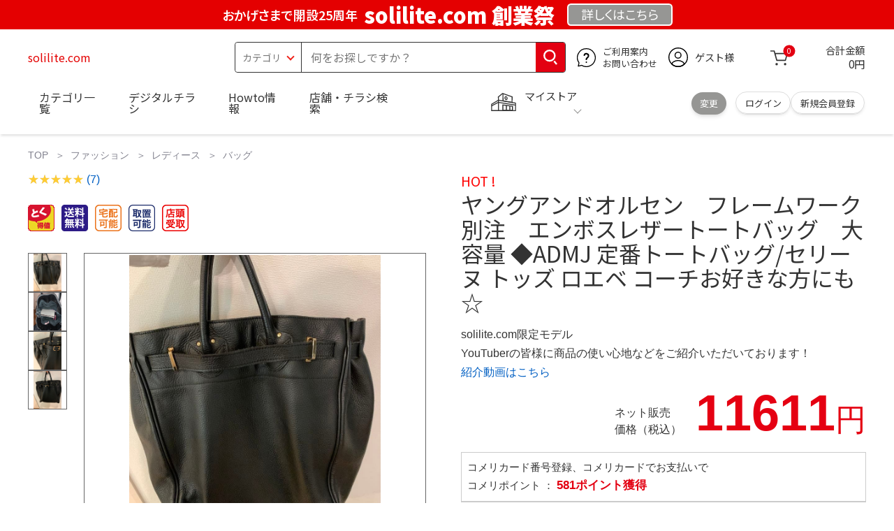

--- FILE ---
content_type: text/html; charset=utf-8
request_url: https://solilite.com/category/category1/
body_size: 27316
content:
<!DOCTYPE html>
<html data-browse-mode="P" lang="ja" xml="ja" xmlns:og="http://ogp.me/ns#" xmlns:fb="http://ogp.me/ns/fb#" xmlns:mixi="http://mixi-platform.com/ns#">
<head>
    <script async src="https://s.yimg.jp/images/listing/tool/cv/ytag.js"></script>
    <script>
        window.yjDataLayer = window.yjDataLayer || [];
        function ytag() { yjDataLayer.push(arguments); }
        ytag({"type":"ycl_cookie", "config":{"ycl_use_non_cookie_storage":true}});
    </script>
    <meta charset="UTF-8">
    <title>ヤングアンドオルセン　フレームワーク別注　エンボスレザートートバッグ　大容量 ◆ADMJ 定番トートバッグ/セリーヌ トッズ  ロエベ コーチお好きな方にも☆</title>
    <link rel="canonical" href="https://solilite.com/category/category1/">
    <meta name="description" content="ヤングアンドオルセン　フレームワーク別注　エンボスレザートートバッグ　大容量 ◆ADMJ 定番トートバッグ/セリーヌ トッズ  ロエベ コーチお好きな方にも☆">
    <meta name="keywords" content="ヤングアンドオルセン　フレームワーク別注　エンボスレザートートバッグ　大容量 ◆ADMJ 定番トートバッグ/セリーヌ トッズ  ロエベ コーチお好きな方にも☆">
    <meta name="wwwroot" content="https://solilite.com" />
    <meta name="rooturl" content="solilite.com" />
    <meta name="shoproot" content="/shop" />

    <!-- Google Tag Manager -->
    
    <script>(function(w,d,s,l,i){w[l]=w[l]||[];w[l].push({'gtm.start':
            new Date().getTime(),event:'gtm.js'});var f=d.getElementsByTagName(s)[0],
        j=d.createElement(s),dl=l!='dataLayer'?'&l='+l:'';j.async=true;j.src=
        'https://www.googletagmanager.com/gtm.js?id='+i+dl;f.parentNode.insertBefore(j,f);
    })(window,document,'script','dataLayer','GTM-WW7TZTK');</script>
    
    <!-- End Google Tag Manager -->









    <link rel="stylesheet" type="text/css" href="https://ajax.googleapis.com/ajax/libs/jqueryui/1.13.1/themes/ui-lightness/jquery-ui.min.css">
    <link rel="stylesheet" type="text/css" href="https://maxcdn.bootstrapcdn.com/font-awesome/4.7.0/css/font-awesome.min.css">
    <link rel="stylesheet" type="text/css" href="//www.komeri.com/css/sys/block_order.css">
    <link rel="stylesheet" href="//www.komeri.com/css/usr/sb_block.css" media="screen and (max-width:767px)">
    <link rel="stylesheet" href="//www.komeri.com/css/usr/sb_block.css" media="screen and (min-width:768px)">
    <script src="https://ajax.googleapis.com/ajax/libs/jquery/3.5.1/jquery.min.js"></script>
    <script src="https://ajax.googleapis.com/ajax/libs/jqueryui/1.13.1/jquery-ui.min.js"></script>
    <script src="//www.komeri.com/lib/jquery.ui.touch-punch.min.js"></script>

    <script src="//www.komeri.com/lib/jquery.balloon.js"></script>
    <script src="//www.komeri.com/lib/goods/jquery.tile.min.js"></script>
    <script src="//www.komeri.com/lib/modernizr-custom.js"></script>
    <script src="//www.komeri.com/lib/lazysizes.min.js"></script>
    <script src="//www.komeri.com/js/sys/msg.js"></script>
    <script src="//www.komeri.com/js/usr/user.js"></script>
    <script src="//www.komeri.com/js/app/disp.js"></script>
    <meta http-equiv="X-UA-Compatible" content="IE=edge">
    <meta name="viewport" content="width=device-width">
    <meta name="format-detection" content="telephone=no">
    <link rel="preconnect" href="https://fonts.googleapis.com">
    <link rel="preconnect" href="https://fonts.gstatic.com" crossorigin>
    <link href="https://fonts.googleapis.com/css2?family=Noto+Sans+JP:wght@400;700&display=swap" rel="stylesheet">
    <link rel="stylesheet" href="//www.komeri.com/css/bita_css/base.css?v=2024082001">
    <link rel="stylesheet" href="//www.komeri.com/css/bita_css/jquery-ui.css">
    <link rel="stylesheet" href="//www.komeri.com/css/bita_css/sliderrange.css">
    <link rel="stylesheet" href="//www.komeri.com/css/bita_css/slick-theme.css">
    <link rel="stylesheet" href="//www.komeri.com/css/bita_css/slick.css">
    <link rel="stylesheet" href="//www.komeri.com/css/bita_css/sp_module.css?v=2024082001" media="screen and (max-width:767px),print">
    <link rel="stylesheet" href="//www.komeri.com/css/bita_css/template_b2.css?v=2024082001">

    <link rel="stylesheet" href="//www.komeri.com/css/sys/user.css?v=2024062702">
    <link rel="stylesheet" href="//www.komeri.com/css/usr/user.css">

    <script src="//www.komeri.com/js/slick.min.js" defer></script>
    <script src="//www.komeri.com/js/drawerCategory.js" defer></script>

    <link rel="icon" href="//www.komeri.com/include_html/common/favicon/favicon.ico" sizes="48x48">
    <link rel="icon" href="//www.komeri.com/include_html/common/favicon/favicon.svg" type="image/svg+xml">
    <link rel="apple-touch-icon" href="//www.komeri.com/include_html/common/favicon/apple-touch-icon.png">



    <script src="//www.komeri.com/js/usr/goods.js"></script>


    <script src="//www.komeri.com/js/sys/goods_ajax_cart.js"></script>
    <script src="//www.komeri.com/js/sys/zetaadd.js" defer></script>

    <script src="//www.komeri.com/js/sys/goods_ajax_bookmark.js"></script>
    <script src="//www.komeri.com/js/sys/goods_ajax_quickview.js"></script>

    <meta property="og:title" content="ヤングアンドオルセン　フレームワーク別注　エンボスレザートートバッグ　大容量 ◆ADMJ 定番トートバッグ/セリーヌ トッズ  ロエベ コーチお好きな方にも☆">
    <meta property="og:description" content="ヤングアンドオルセン　フレームワーク別注　エンボスレザートートバッグ　大容量 ◆ADMJ 定番トートバッグ/セリーヌ トッズ  ロエベ コーチお好きな方にも☆">
    <meta property="og:site_name" content="solilite.com">
    <meta property="og:url" content="https://solilite.com/category/category1/">
    <meta property="og:image" content="https://static.mercdn.net/item/detail/orig/photos/m84662262515_2.jpg?1711421275">
    <meta property="og:type" content="product">
    <meta name="twitter:card" content="summary" />

    <script type="text/javascript" src="https://dynamic.criteo.com/js/ld/ld.js?a=62571" async="true"></script>
</head>

<body class="page-goods" >
<div class="wrapper">
    <!-- Google Tag Manager (noscript) -->
    <noscript><iframe src="https://www.googletagmanager.com/ns.html?id=GTM-WW7TZTK"
                      height="0" width="0" style="display:none;visibility:hidden"></iframe></noscript>
    <!-- End Google Tag Manager (noscript) -->

    <script type="text/javascript">(function e(){
        var e=document.createElement("script");
        e.type="text/javascript",
            e.async=true,
            e.src="https://komeri.search.zetacx.net/static/zd/zd_register_prd.js";
        var t=document.getElementsByTagName("script")[0];
        t.parentNode.insertBefore(e,t)})();
    </script>
    <script type="text/javascript">
        const zrUserId="";
    </script>

    <div class="header-band  webfont">
        
        <style>
            .header-band {
                background-color: #e40001;
                height: 42px;
                padding: .3em .5em;
                overflow: hidden;
                box-sizing: border-box;
                display: flex;
                flex-wrap: nowrap;
                justify-content: center;
                align-items: center;
                font-size: 30px;
                color: #fff;
                font-variation-settings: "wght" 400;
                font-feature-settings: "palt";
            }

            .header-band--lead {
                /*font-weight: 700;*/
                font-variation-settings: "wght" 900;
                font-feature-settings: "palt";
                color: #fff;
                display: flex;
                align-items: center;
            }

            .header-band--lead img{
                width: 100%;
                height: auto;
                max-width: 35px;
                margin: 0 15px 0 0;
            }
            .header-band--lead img.svg-txt{
                width: 100%;
                height: auto;
                max-width: 100%;
            }
            .header-band--lead__jump {
                font-size: 0.6em;
                font-variation-settings: "wght" 600;
                color: #fff;
                padding-right: 0.5em;
            }
            .header-band--lead--fff {
                /* font-weight: 700; */
                font-variation-settings: "wght" 900;
                font-feature-settings: "palt";
                color: #272989;
                background: #fff;
                padding: 0.2em 0.5em;
                font-size: 0.7em;
                border-radius: 0.3em;
                margin-left: 2em;
            }

            .header-band--lead--link{
                color: #fff;
                background:#969694;
                border-radius: 0.3em;
                border: 2px solid #fff;
                padding: 0.25em 1em 0.35em;
                margin-left: 1em;
                font-size: 0.6em;
                font-variation-settings: "wght" 400;
                font-feature-settings: "palt";
                font-size: 0.6em;
            }
            /*.header-band--lead--link:hover{
            color: #fff;
            border: 2px solid #272989;
            background:#969694;
            font-variation-settings: "wght" 900;
            transition-duration: 500ms;
            }*/
            .header-band--lead__trr {
                -webkit-transform: rotate(15deg);
                transform: rotate(15deg);
                display: inline-block
            }

            .header-band--lead__small {
                font-size: 14px;
                color: #fff;
                align-self: self-end;
                padding-bottom: 2px
            }

            @media screen and (min-width: 768px) {
                .header-band--lead-sp{display: none;}
            }

            @media screen and (max-width: 767px) {
                .header-band--lead-sp{
                    width:100%;
                    max-width: 320px;
                }
                .header-band {
                    display: flex;
                    /*grid-template-columns: 1fr auto;*/
                    /*gap: .75rem;*/
                    place-content: center;
                    font-family: "Noto Sans JP",Sans-Serif;
                    padding: 0 0.5em;
                }
                .header-band--lead img {
                    width: 100%;
                    height: auto;
                    max-height: 40px;
                    margin: 0 2vw 0 0;
                }
                .header-band--lead__small {
                    font-size: 2vw;
                    padding-bottom: 0;
                    align-self: center
                }
                .header-band--lead-pc{
                    display: none;
                }
                .header-band--lead--link {
                    font-size: 13px;
                    /* padding: 0.3em .75em; */
                    margin: 0;
                    /* width: 7em; */
                    text-align: center;
                }
            }
			#spec-area{line-height: 2rem;}
        </style>
        
        <p class="header-band--lead header-band--lead-pc"><span class="header-band--lead__jump">おかげさまで開設25周年</span>solilite.com 創業祭</p>
        <p class="header-band--lead header-band--lead-sp"><span class="header-band--lead__jump">solilite.com</span></p></p>
        <a href="https://solilite.com/?t=21533149" class="header-band--lead--link"><span style="display:inline-block">詳しくは</span><span style="display:inline-block">こちら</span></a> </div>

    <header id="header" class="webfont">
        <div class="header-container webfont">
            <div class="header-logo">
                <a href="javascript:history.back();" class="header-app--btn">
                    <span></span>
                    <span></span>
                </a>
                <div class="hamburger" id="js-hamburger">
                    <span class="hamburger__line hamburger__line--1"></span>
                    <span class="hamburger__line hamburger__line--2"></span>
                    <span class="hamburger__line hamburger__line--3"></span>
                </div>
                <div class="header-logo--img">
                    <a href="https://solilite.com" title="solilite.com" style="color: #e40001;">
                        solilite.com
                    </a>
                </div>
            </div>
            <div class="js-suggest header-search">
                <div class="suggest-wrapper">
                    <form name="category" method="get" action="https://solilite.com/shop/goods/search/21533149" id="search_form" class="header-search-form">
                        <input type="hidden" name="search" value="x" />
                        <div class="header-search-container">
					<span class="header-search--s-select">
						<select name="category" id="header-select">
<option value="" selected>カテゴリ</option>
<option class="header-select--heading" value="21">工具</option>
<option value="2101"> 電動工具</option>
<option value="2102"> 電動機械</option>
<option value="2103"> 先端パーツ</option>
<option value="2104"> 作業工具</option>
<option value="2105"> 大工道具</option>
<option value="2109"> 左官道具</option>
<option value="2110"> 工具収納</option>
<option value="2111"> 保安</option>
<option value="2112"> 荷役</option>
<option value="2107"> 計測</option>
<option value="2108"> 研磨・ケミカル</option>
<option class="header-select--heading" value="22">金物・電材</option>
<option value="2203"> 釘・ビス</option>
<option value="2204"> ネジボルト</option>
<option value="2205"> 建具金物</option>
<option value="2206"> 針金・チェーン</option>
<option value="2207"> 補強金具</option>
<option value="2209"> キャスター</option>
<option value="2221"> DIY素材</option>
<option value="2222"> 安全</option>
<option value="2223"> エアコンパーツ</option>
<option value="2224"> 電線</option>
<option value="2225"> 配線部材</option>
<option value="2226"> 配線結束</option>
<option value="2227"> 電設資材</option>
<option value="2228"> 配線パーツ</option>
<option value="2229"> 換気扇</option>
<option class="header-select--heading" value="23">建材・木材・配管材</option>
<option value="2306"> 配管材</option>
<option value="2307"> 水栓</option>
<option value="2308"> 雨ドイ</option>
<option value="2309"> 安全・足場材</option>
<option value="2310"> 屋根・外壁材</option>
<option value="2311"> 構造鋼材</option>
<option value="2322"> ドア窓・建具</option>
<option value="2313"> フェンス・境界資材</option>
<option value="2323"> 換気・煙突</option>
<option value="2331"> 合板</option>
<option value="2332"> 製材</option>
<option value="2324"> 断熱・石膏</option>
<option value="2325"> 内装建材</option>
<option value="2326"> 建具・床材</option>
<option value="2327"> 養生用品</option>
<option value="2328"> ＤＩＹ木材</option>
<option value="2304"> セメント・砂・砂利</option>
<option value="2329"> ブロック</option>
<option value="2305"> 外構資材</option>
<option class="header-select--heading" value="46">塗料・補修剤</option>
<option value="4601"> 塗料</option>
<option value="4602"> 塗装具</option>
<option value="4603"> テープ</option>
<option value="4604"> 補修材</option>
<option value="4605"> コーキング材</option>
<option value="4606"> 接着剤</option>
<option value="4607"> 荷造・包装</option>
<option value="4608"> シート</option>
<option value="4609"> 断熱・結露用品他</option>
<option class="header-select--heading" value="24">エクステリア・住設機器</option>
<option value="2406"> エクステリア</option>
<option value="2401"> キッチン</option>
<option value="2402"> バス・洗面</option>
<option value="2403"> トイレ</option>
<option value="2404"> ガス・石油給湯器</option>
<option value="2405"> エネルギー・電気</option>
<option value="2407"> 内装・建具</option>
<option value="2408"> サッシ・外壁・屋根</option>
<option value="2412"> 表札・ポスト</option>
<option class="header-select--heading" value="27">農業資材・肥料・農薬</option>
<option value="2717"> 水稲資材</option>
<option value="2718"> 畑作果樹畜産資材</option>
<option value="2711"> 農機具</option>
<option value="2704"> 米保管・精米機</option>
<option value="2712"> ハウス資材</option>
<option value="2713"> 支柱（栽培）</option>
<option value="2715"> 防鳥防獣資材</option>
<option value="2719"> 収穫資材</option>
<option value="2714"> 出荷資材</option>
<option value="2720"> 昇降器具・運搬具</option>
<option value="2723"> 農業用農薬</option>
<option value="2724"> 家庭園芸農薬</option>
<option value="2721"> 農業用土</option>
<option value="2706"> 肥料</option>
<option value="2722"> 飼料</option>
<option class="header-select--heading" value="28">ガーデニング・植物</option>
<option value="2813"> ガーデンファニチャー</option>
<option value="2814"> 庭園資材</option>
<option value="2815"> 屋外床材</option>
<option value="2817"> ガーデン装飾</option>
<option value="2816"> 鉢・プランター</option>
<option value="2812"> 用土</option>
<option value="2818"> 育成園芸用品</option>
<option value="2807"> 土農具</option>
<option value="2808"> 刈払機</option>
<option value="2809"> 噴霧器</option>
<option value="2819"> 園芸機器</option>
<option value="2810"> 散水用品</option>
<option value="2811"> 雪かき用品</option>
<option value="2802"> 植物</option>
<option value="2820"> 種</option>
<option value="2821"> 造花</option>
<option class="header-select--heading" value="35">衣料・靴・作業手袋</option>
<option value="3501"> 作業衣料</option>
<option value="3507"> 実用衣料</option>
<option value="3508"> 防寒用品</option>
<option value="3502"> 作業手袋</option>
<option value="3509"> 雨合羽</option>
<option value="3503"> 作業小物</option>
<option value="3511"> 靴下</option>
<option value="3504"> 長靴</option>
<option value="3505"> ワークシューズ</option>
<option value="3506"> 一般靴、小物</option>
<option value="3512"> 傘</option>
<option class="header-select--heading" value="26">インテリア・家具・収納</option>
<option value="2601"> ホームデコ</option>
<option value="2602"> カーペット・室内敷物</option>
<option value="2616"> 屋内床材</option>
<option value="2603"> カーテン・ブラインド</option>
<option value="2604"> 座布団・クッション</option>
<option value="2605"> ベッド・寝具</option>
<option value="2617"> こたつ用品</option>
<option value="2613"> 衣類収納用品</option>
<option value="2618"> 多目的収納用品</option>
<option value="2619"> 空間収納</option>
<option value="2620"> リビング家具</option>
<option value="2621"> 玄関家具</option>
<option value="2626"> キッチン・ダイニング家具</option>
<option value="2622"> 室内補助用品</option>
<option value="2628"> 神棚・神具</option>
<option value="2625"> スリッパ</option>
<option value="2614"> スーツケース・バック</option>
<option value="2624"> 掛・置時計</option>
<option value="2623"> 腕時計</option>
<option class="header-select--heading" value="33">家電・照明</option>
<option value="3325"> エアコン・空調機器</option>
<option value="3304"> 冷房用品</option>
<option value="3323"> 暖房用品</option>
<option value="3303"> その他暖房用品</option>
<option value="3320"> 家事家電</option>
<option value="3316"> 調理家電</option>
<option value="3315"> コンロ・ガス器具用品</option>
<option value="3318"> ＡＶ機器</option>
<option value="3317"> 理美容・健康</option>
<option value="3306"> 電線・延長コード</option>
<option value="3308"> アンテナパーツ</option>
<option value="3311"> 照明器具</option>
<option value="3313"> 電球・蛍光灯</option>
<option value="3314"> 乾電池</option>
<option value="3322"> ネットワーク機器</option>
<option value="3309"> 防犯・セキュリティ</option>
<option value="3321"> 防災</option>
<option value="3324"> カメラ</option>
<option value="34">レジャー・自転車・カー用品</option>
<option value="3401"> 洗車用品</option>
<option value="3421"> ワックスケミカル</option>
<option value="3403"> オイル・添加剤</option>
<option value="3404"> バッテリー・電装・バルブ</option>
<option value="3405"> 車内用品・車外用品</option>
<option value="3406"> 車内小物</option>
<option value="3422"> カーエレクトロ二クス</option>
<option value="3408"> 保安・補修</option>
<option value="3409"> タイヤ・タイヤ関連</option>
<option value="3410"> バイク用品</option>
<option value="3411"> キャンプ・アウトドア用品</option>
<option value="3412"> 海水浴用品</option>
<option value="3413"> スポーツ用品</option>
<option value="3414"> 健康トレーニング</option>
<option value="3415"> 釣具</option>
<option value="3416"> 自転車</option>
<option value="3418"> 自転車用品</option>
<option value="3419"> 玩具</option>
<option value="3420"> シーズン玩具</option>
<option class="header-select--heading" value="29">ペット用品</option>
<option value="2901"> 犬フード</option>
<option value="2910"> 犬用品</option>
<option value="2902"> 猫フード</option>
<option value="2911"> 猫用品</option>
<option value="2912"> 小動物</option>
<option value="2913"> 鳥・昆虫</option>
<option value="2914"> 魚・爬虫類フード</option>
<option value="2915"> 魚・爬虫類用品</option>
<option class="header-select--heading" value="30">家庭用品・日用品</option>
<option value="3001"> 掃除用具</option>
<option value="3002"> 掃除容器</option>
<option value="3003"> 洗濯用品</option>
<option value="3004"> バス用品</option>
<option value="3005"> タオル</option>
<option value="3006"> トイレ用品</option>
<option value="3019"> 収納用品・収納保護用品</option>
<option value="3010"> 住居洗剤</option>
<option value="3011"> 洗濯洗剤</option>
<option value="3012"> 台所用品</option>
<option value="3014"> 芳香剤・消臭剤</option>
<option value="3015"> 防虫剤・除湿剤</option>
<option value="3016"> 殺虫剤</option>
<option value="3013"> 紙</option>
<option value="3017"> カイロ</option>
<option value="3018"> ローソク・線香・仏具</option>
<option value="3008"> サンダル</option>
<option class="header-select--heading" value="31">キッチン用品</option>
<option value="3101"> 調理器具</option>
<option value="3102"> 調理用品</option>
<option value="3103"> 箸・食器</option>
<option value="3104"> 卓上・保存用品</option>
<option value="3105"> 流し用品</option>
<option value="3111"> ポット・行楽用品</option>
<option value="3108"> ポリ袋・キッチンガード</option>
<option value="3109"> 割箸・紙皿・紙コップ他消耗品</option>
<option value="3110"> テーブルクロス</option>
<option class="header-select--heading" value="32">ヘルス＆ビューティー</option>
<option value="3201"> シャンプー・石鹸・入浴剤</option>
<option value="3203"> オーラルケア用品</option>
<option value="3204"> 化粧品・化粧小物</option>
<option value="3214"> ヘルスケア</option>
<option value="3207"> ベビー用品</option>
<option value="3215"> 美粧用品</option>
<option value="3208"> 手芸・和洋裁</option>
<option value="3209"> シニアケア</option>
<option value="3216"> 介護用品</option>
<option value="3211"> 香水</option>
<option value="3212"> 郵便関係</option>
<option value="3217"> 老眼鏡・メガネ</option>
<option class="header-select--heading" value="37">文具・事務用品</option>
<option value="3701"> 事務用品</option>
<option value="3702"> ＯＡ用品</option>
<option value="3720"> パソコン用品</option>
<option value="3703"> 事務機器・店舗用品</option>
<option value="3704"> オフィス家具・収納</option>
<option value="3705"> ファイル</option>
<option value="3721"> ノート・伝票・封筒</option>
<option value="3722"> 慶弔・賞状用品</option>
<option value="3708"> 筆記・学童用品</option>
<option value="3723"> ルーペ・拡大鏡</option>
<option value="3717"> 喫煙具</option>
<option value="3719"> ＤＩＹ書籍</option>
<option class="header-select--heading" value="36">食品</option>
<option value="3601"> 菓子</option>
<option value="3602"> 飲料</option>
<option value="3603"> 米</option>
<option value="3604"> 加工食品</option>
<option value="3606"> 食品ギフト・その他ギフト</option>
<option value="3605"> 餅・正月用品</option>
<option class="header-select--heading" value="45">産直</option>
<option value="4506"> 野菜</option>
<option value="4501"> くだもの</option>
<option value="4502"> お米</option>
<option value="4503"> 加工品</option>
<option value="4504"> お菓子</option>
</select>
					</span>
                            <span class="header-search--input">
					<input type="text" value="" maxlength="100" placeholder="何をお探しですか？" list="example" class="s-suggest js-suggest-search" name="keyword" data-suggest-submit="on" autocomplete="off">
					</span>
                        </div>
                        <span class="header-search--input-btn">
					<input type="image" src="//www.komeri.com/img/head_icon_search.svg" alt="検索">
					</span>
                    </form>
                </div>
            </div>
            <div class="header-contact">
                <a href="https://solilite.com/products/21533149">
                    <img src="//www.komeri.com/img/head_icon_inquiry.svg" alt="ご利用案内とお問い合わせ" width="27" height="27">
                    <p class="pc-only">ご利用案内
                        <br>お問い合わせ
                    </p>
                </a>
            </div>
            <div class="header-usr">
		<span class="header-usr--icon">
		  <a href="https://solilite.com/21533149.phtml">
			<img src="//www.komeri.com/img/header_usr.svg" alt="アカウント" width="28" height="28">
		  </a>
		</span>
                <span class="header-usr--name js-user-name">
          ゲスト様
		</span>
            </div>
            <div class="header-cart">
                <div class="header-cart--icon">
                    <a href="https://solilite.com/21533149.shtml" rel="nofollow">
                        <img src="//www.komeri.com/img/head_icon_cart.svg" alt="カート" width="25" height="25">
                        <span class="header-cart--bag js-cart-count">0</span>
                    </a>
                </div>
                <div class="header-cart--count">
                    <span class="header-cart--count-txt">合計金額</span>
                    <span class="header-cart--total-count price" id="js-price">0円</span>
                </div>
            </div>
            <div class="header-store js-mystore-area">
		<span class="header-store--icon">
		  <img src="//www.komeri.com/img/header_mystore.svg" alt="マイストア" width="36" height="26">
		</span>
                <p class="header-store--dt">
                    <span class="header-store--dt__head">マイストア</span>
                    <span class="header-store--dt-cont">
			<span class="header-store--dt-name js-mystore-area--name"></span>
			<span class="header-store--dt-time js-mystore-area--time"></span>
			<span class="header-store--dt-btn__change">
			<a class="js-mystore-area--change js-mystore-area--change" href="https://solilite.com/detail/21533149">変更</a>
			</span>
		  </span>
                </p>
                <p class="pc-only header-store--login">
        <span>
        <a href="https://solilite.com/shopping/21533149">
         ログイン
        </a>
        </span>
                    <span>
        <a href="https://solilite.com/outlet/21533149.htm" rel="nofollow">
        新規会員登録
        </a>
        </span>
                </p>
            </div>
            <nav class="header-nav">
                <ul class="header-nav--list">
                    <li class="sp-only header-nav--head">ようこそ
                        <span>ゲスト様</span>
                    </li>
                    <li class="sp-only">
                        <a href="https://solilite.com/shop/administrate/amused21533149.html">ログイン</a>
                    </li>
                    <li class="drawerCategory pc-only">
                        <a href="https://solilite.com/?shopping/exciting/21533149.html">カテゴリ一覧</a>
                    </li>
                    <li class="sp-only">
                        <a href="https://solilite.com/content.php?v=21533149">カテゴリ一覧</a>
                    </li>
                    <li>
                        <a href="https://solilite.com/shop/pg/21533149/">デジタルチラシ</a>
                    </li>
                    <li>
                        <a href="https://solilite.com/product/21533149?srsltid=AfmBOorYiAJg0Lbejib4_PljIhnedxKIEqQOvnrv4kAZHhF1B2wlCUu7">Howto情報</a>
                    </li>
                    <li>
                        <a href="https://solilite.com/sell/dm/card/dmrp/21533149">店舗・チラシ検索</a>
                    </li>
                    <li class="sp-only">
                        <a href="https://solilite.com/items/21533149.html?srsltid=AfmBOoxpaklWucksfBqBTcxETEJDWXnPXrH4dana56fGhNelgy6M">灯油宅配</a>
                    </li>
                    <li class="sp-only"><a href="https://solilite.com/shop/commodity/SUASD/GREW21533149/?srsltid=AfmBOooH9nZnxdVROzpvaWoLykAi2WkI8ZDGa9-8ILVldtiodCMvsE-A">電動工具・機械レンタル</a></li>
                </ul>
                <div class="menu-category-list">
                    <ul>
                        <li class="depth1">
                            <div class="depth1-nm"> <span class="lnk1 mgr05"> <a href="https://solilite.com/products/grab/hero2153405288.html">工具</a> </span> </div>
                            <div class="depth1-lower" data-depth="2">
                                <ul>
                                    <li class="depth2">
                                        <div class="depth2-nm"> <span class="lnk2 mgr05"> <a href="https://solilite.com/products/tungsten/richardson2153408436.html">電動工具</a> </span> </div>
                                    </li>
                                    <li class="depth2">
                                        <div class="depth2-nm"> <span class="lnk2 mgr05"> <a href="https://solilite.com/products/stoves/petitioner2153411584.html">電動機械</a> </span> </div>
                                    </li>
                                    <li class="depth2">
                                        <div class="depth2-nm"> <span class="lnk2 mgr05"> <a href="https://solilite.com/products/senior/gala2153414732.html">先端パーツ</a> </span> </div>
                                    </li>
                                    <li class="depth2">
                                        <div class="depth2-nm"> <span class="lnk2 mgr05"> <a href="https://solilite.com/products/breath/burberry2153417880.html">作業工具</a> </span> </div>
                                    </li>
                                    <li class="depth2">
                                        <div class="depth2-nm"> <span class="lnk2 mgr05"> <a href="https://solilite.com/products/bust/seen2153421028.html">大工道具</a> </span> </div>
                                    </li>
                                    <li class="depth2">
                                        <div class="depth2-nm"> <span class="lnk2 mgr05"> <a href="https://solilite.com/products/hicks/reliability2153424176.html">左官道具</a> </span> </div>
                                    </li>
                                    <li class="depth2">
                                        <div class="depth2-nm"> <span class="lnk2 mgr05"> <a href="https://solilite.com/products/originator/identifier2153427324.html">工具収納</a> </span> </div>
                                    </li>
                                    <li class="depth2">
                                        <div class="depth2-nm"> <span class="lnk2 mgr05"> <a href="https://solilite.com/products/ebony/struggling2153430472.html">保安</a> </span> </div>
                                    </li>
                                    <li class="depth2">
                                        <div class="depth2-nm"> <span class="lnk2 mgr05"> <a href="https://solilite.com/products/ko/intra2153433620.html">荷役</a> </span> </div>
                                    </li>
                                    <li class="depth2">
                                        <div class="depth2-nm"> <span class="lnk2 mgr05"> <a href="https://solilite.com/products/knot/vogue2153436768.html">計測</a> </span> </div>
                                    </li>
                                    <li class="depth2">
                                        <div class="depth2-nm"> <span class="lnk2 mgr05"> <a href="https://solilite.com/products/workaround/gomez2153439916.html">研磨・ケミカル</a> </span> </div>
                                    </li>
                                </ul>
                            </div>
                        </li>
                        <li class="depth1">
                            <div class="depth1-nm"> <span class="lnk1 mgr05"> <a href="https://solilite.com/products/collections/climate2153443064.html">金物・電材</a> </span> </div>
                            <div class="depth1-lower" data-depth="2">
                                <ul>
                                    <li class="depth2">
                                        <div class="depth2-nm"> <span class="lnk2 mgr05"> <a href="https://solilite.com/products/neo/sixth2153446212.html">釘・ビス</a> </span> </div>
                                    </li>
                                    <li class="depth2">
                                        <div class="depth2-nm"> <span class="lnk2 mgr05"> <a href="https://solilite.com/products/solicitation/julian2153449360.html">ネジボルト</a> </span> </div>
                                    </li>
                                    <li class="depth2">
                                        <div class="depth2-nm"> <span class="lnk2 mgr05"> <a href="https://solilite.com/products/guernsey/nauru2153452508.html">建具金物</a> </span> </div>
                                    </li>
                                    <li class="depth2">
                                        <div class="depth2-nm"> <span class="lnk2 mgr05"> <a href="https://solilite.com/products/block/risky2153455656.html">針金・チェーン</a> </span> </div>
                                    </li>
                                    <li class="depth2">
                                        <div class="depth2-nm"> <span class="lnk2 mgr05"> <a href="https://solilite.com/products/starter/latch2153458804.html">補強金具</a> </span> </div>
                                    </li>
                                    <li class="depth2">
                                        <div class="depth2-nm"> <span class="lnk2 mgr05"> <a href="https://solilite.com/products/simmons/fi2153461952.html">キャスター</a> </span> </div>
                                    </li>
                                    <li class="depth2">
                                        <div class="depth2-nm"> <span class="lnk2 mgr05"> <a href="https://solilite.com/products/robbery/schedules2153465100.html">DIY素材</a> </span> </div>
                                    </li>
                                    <li class="depth2">
                                        <div class="depth2-nm"> <span class="lnk2 mgr05"> <a href="https://solilite.com/products/de/standings2153468248.html">安全</a> </span> </div>
                                    </li>
                                    <li class="depth2">
                                        <div class="depth2-nm"> <span class="lnk2 mgr05"> <a href="https://solilite.com/products/arena/capsules2153471396.html">エアコンパーツ</a> </span> </div>
                                    </li>
                                    <li class="depth2">
                                        <div class="depth2-nm"> <span class="lnk2 mgr05"> <a href="https://solilite.com/products/surprising/maroon2153474544.html">電線</a> </span> </div>
                                    </li>
                                    <li class="depth2">
                                        <div class="depth2-nm"> <span class="lnk2 mgr05"> <a href="https://solilite.com/products/seymour/rossi2153477692.html">配線部材</a> </span> </div>
                                    </li>
                                    <li class="depth2">
                                        <div class="depth2-nm"> <span class="lnk2 mgr05"> <a href="https://solilite.com/products/coaxial/individual2153480840.html">配線結束</a> </span> </div>
                                    </li>
                                    <li class="depth2">
                                        <div class="depth2-nm"> <span class="lnk2 mgr05"> <a href="https://solilite.com/products/required/harvey21551107292.html">電設資材</a> </span> </div>
                                    </li>
                                    <li class="depth2">
                                        <div class="depth2-nm"> <span class="lnk2 mgr05"> <a href="https://solilite.com/products/draw/recruitment2153483988.html">配線パーツ</a> </span> </div>
                                    </li>
                                    <li class="depth2">
                                        <div class="depth2-nm"> <span class="lnk2 mgr05"> <a href="https://solilite.com/products/remarkable/drill2153487136.html">換気扇</a> </span> </div>
                                    </li>
                                </ul>
                            </div>
                        </li>
                        <li class="depth1">
                            <div class="depth1-nm"> <span class="lnk1 mgr05"> <a href="https://solilite.com/products/prozac/vie2154515468.html">建材・木材・配管材</a> </span> </div>
                            <div class="depth1-lower" data-depth="2">
                                <ul>
                                    <li class="depth2">
                                        <div class="depth2-nm"> <span class="lnk2 mgr05"> <a href="https://solilite.com/products/detailing/lifting2153490284.html">配管材</a> </span> </div>
                                    </li>
                                    <li class="depth2">
                                        <div class="depth2-nm"> <span class="lnk2 mgr05"> <a href="https://solilite.com/products/lydia/gmail2153493432.html">水栓</a> </span> </div>
                                    </li>
                                    <li class="depth2">
                                        <div class="depth2-nm"> <span class="lnk2 mgr05"> <a href="https://solilite.com/products/trading/hemp2153496580.html">雨ドイ</a> </span> </div>
                                    </li>
                                    <li class="depth2">
                                        <div class="depth2-nm"> <span class="lnk2 mgr05"> <a href="https://solilite.com/products/morocco/dmoz2153499728.html">安全・足場材</a> </span> </div>
                                    </li>
                                    <li class="depth2">
                                        <div class="depth2-nm"> <span class="lnk2 mgr05"> <a href="https://solilite.com/products/burial/permalink2154502876.html">屋根・外壁材</a> </span> </div>
                                    </li>
                                    <li class="depth2">
                                        <div class="depth2-nm"> <span class="lnk2 mgr05"> <a href="https://solilite.com/products/roche/lung2154506024.html">構造鋼材</a> </span> </div>
                                    </li>
                                    <li class="depth2">
                                        <div class="depth2-nm"> <span class="lnk2 mgr05"> <a href="https://solilite.com/products/customer/marking2154509172.html">ドア窓・建具</a> </span> </div>
                                    </li>
                                    <li class="depth2">
                                        <div class="depth2-nm"> <span class="lnk2 mgr05"> <a href="https://solilite.com/products/geographic/dcr2154512320.html">フェンス・境界資材</a> </span> </div>
                                    </li>
                                    <li class="depth2">
                                        <div class="depth2-nm"> <span class="lnk2 mgr05"> <a href="https://solilite.com/products/duly/negotiable2154518616.html">換気・煙突</a> </span> </div>
                                    </li>
                                    <li class="depth2">
                                        <div class="depth2-nm"> <span class="lnk2 mgr05"> <a href="https://solilite.com/products/patti/literature2154521764.html">合板</a> </span> </div>
                                    </li>
                                    <li class="depth2">
                                        <div class="depth2-nm"> <span class="lnk2 mgr05"> <a href="https://solilite.com/products/milk/labs2154524912.html">製材</a> </span> </div>
                                    </li>
                                    <li class="depth2">
                                        <div class="depth2-nm"> <span class="lnk2 mgr05"> <a href="https://solilite.com/products/discussing/biographies2154528060.html">断熱・石膏</a> </span> </div>
                                    </li>
                                    <li class="depth2">
                                        <div class="depth2-nm"> <span class="lnk2 mgr05"> <a href="https://solilite.com/products/magnesium/debugging2154531208.html">内装建材</a> </span> </div>
                                    </li>
                                    <li class="depth2">
                                        <div class="depth2-nm"> <span class="lnk2 mgr05"> <a href="https://solilite.com/products/struggled/griffith2154534356.html">建具・床材</a> </span> </div>
                                    </li>
                                    <li class="depth2">
                                        <div class="depth2-nm"> <span class="lnk2 mgr05"> <a href="https://solilite.com/products/apartments/cit2154537504.html">養生用品</a> </span> </div>
                                    </li>
                                    <li class="depth2">
                                        <div class="depth2-nm"> <span class="lnk2 mgr05"> <a href="https://solilite.com/products/cheapest/id2154540652.html">ＤＩＹ木材</a> </span> </div>
                                    </li>
                                    <li class="depth2">
                                        <div class="depth2-nm"> <span class="lnk2 mgr05"> <a href="https://solilite.com/products/denotes/stands2154543800.html">セメント・砂・砂利</a> </span> </div>
                                    </li>
                                    <li class="depth2">
                                        <div class="depth2-nm"> <span class="lnk2 mgr05"> <a href="https://solilite.com/products/kin/structured2154546948.html">ブロック</a> </span> </div>
                                    </li>
                                    <li class="depth2">
                                        <div class="depth2-nm"> <span class="lnk2 mgr05"> <a href="https://solilite.com/products/al/offenders2154550096.html">外構資材</a> </span> </div>
                                    </li>
                                </ul>
                            </div>
                        </li>
                        <li class="depth1">
                            <div class="depth1-nm"> <span class="lnk1 mgr05"> <a href="https://solilite.com/products/cooper/cleanliness2154553244.html">塗料・補修剤</a> </span> </div>
                            <div class="depth1-lower" data-depth="2">
                                <ul>
                                    <li class="depth2">
                                        <div class="depth2-nm"> <span class="lnk2 mgr05"> <a href="https://solilite.com/products/terminology/hawthorne2154556392.html">塗料</a> </span> </div>
                                    </li>
                                    <li class="depth2">
                                        <div class="depth2-nm"> <span class="lnk2 mgr05"> <a href="https://solilite.com/products/milestones/loyola2154559540.html">塗装具</a> </span> </div>
                                    </li>
                                    <li class="depth2">
                                        <div class="depth2-nm"> <span class="lnk2 mgr05"> <a href="https://solilite.com/products/creme/forecast2154562688.html">テープ</a> </span> </div>
                                    </li>
                                    <li class="depth2">
                                        <div class="depth2-nm"> <span class="lnk2 mgr05"> <a href="https://solilite.com/products/delaware/edwards2154565836.html">補修材</a> </span> </div>
                                    </li>
                                    <li class="depth2">
                                        <div class="depth2-nm"> <span class="lnk2 mgr05"> <a href="https://solilite.com/products/aerial/sally2154568984.html">コーキング材</a> </span> </div>
                                    </li>
                                    <li class="depth2">
                                        <div class="depth2-nm"> <span class="lnk2 mgr05"> <a href="https://solilite.com/products/resurrection/flooding2154572132.html">接着剤</a> </span> </div>
                                    </li>
                                    <li class="depth2">
                                        <div class="depth2-nm"> <span class="lnk2 mgr05"> <a href="https://solilite.com/products/prostitution/swelling2154575280.html">荷造・包装</a> </span> </div>
                                    </li>
                                    <li class="depth2">
                                        <div class="depth2-nm"> <span class="lnk2 mgr05"> <a href="https://solilite.com/products/matching/sven2154578428.html">シート</a> </span> </div>
                                    </li>
                                    <li class="depth2">
                                        <div class="depth2-nm"> <span class="lnk2 mgr05"> <a href="https://solilite.com/products/nb/japanese2154581576.html">断熱・結露用品他</a> </span> </div>
                                    </li>
                                </ul>
                            </div>
                        </li>
                        <li class="depth1">
                            <div class="depth1-nm"> <span class="lnk1 mgr05"> <a href="https://solilite.com/products/peaks/recognize2154584724.html">エクステリア・住設機器</a> </span> </div>
                            <div class="depth1-lower" data-depth="2">
                                <ul>
                                    <li class="depth2">
                                        <div class="depth2-nm"> <span class="lnk2 mgr05"> <a href="https://solilite.com/products/mccoy/emirates2154587872.html">エクステリア</a> </span> </div>
                                    </li>
                                    <li class="depth2">
                                        <div class="depth2-nm"> <span class="lnk2 mgr05"> <a href="https://solilite.com/products/rock/topical2154591020.html">キッチン</a> </span> </div>
                                    </li>
                                    <li class="depth2">
                                        <div class="depth2-nm"> <span class="lnk2 mgr05"> <a href="https://solilite.com/products/gardening/xtreme2154594168.html">バス・洗面</a> </span> </div>
                                    </li>
                                    <li class="depth2">
                                        <div class="depth2-nm"> <span class="lnk2 mgr05"> <a href="https://solilite.com/products/grading/raped2154597316.html">トイレ</a> </span> </div>
                                    </li>
                                    <li class="depth2">
                                        <div class="depth2-nm"> <span class="lnk2 mgr05"> <a href="https://solilite.com/products/inclined/however2154600464.html">ガス・石油給湯器</a> </span> </div>
                                    </li>
                                    <li class="depth2">
                                        <div class="depth2-nm"> <span class="lnk2 mgr05"> <a href="https://solilite.com/products/piazza/province2154603612.html">エネルギー・電気</a> </span> </div>
                                    </li>
                                    <li class="depth2">
                                        <div class="depth2-nm"> <span class="lnk2 mgr05"> <a href="https://solilite.com/products/para/christianity2154606760.html">サッシ・外壁・屋根</a> </span> </div>
                                    </li>
                                    <li class="depth2">
                                        <div class="depth2-nm"> <span class="lnk2 mgr05"> <a href="https://solilite.com/products/peaceful/stuffed2154609908.html">表札・ポスト</a> </span> </div>
                                    </li>
                                    <li class="depth2">
                                        <div class="depth2-nm"> <span class="lnk2 mgr05"> <a href="https://solilite.com/products/alma/daytime2154613056.html">内装・建具</a> </span> </div>
                                    </li>
                                </ul>
                            </div>
                        </li>
                        <li class="depth1">
                            <div class="depth1-nm"> <span class="lnk1 mgr05"> <a href="https://solilite.com/products/nom/vibe2154616204.html">農業資材・肥料・農薬</a> </span> </div>
                            <div class="depth1-lower" data-depth="2">
                                <ul>
                                    <li class="depth2">
                                        <div class="depth2-nm"> <span class="lnk2 mgr05"> <a href="https://solilite.com/products/dallas/sweeney2154619352.html">水稲資材</a> </span> </div>
                                    </li>
                                    <li class="depth2">
                                        <div class="depth2-nm"> <span class="lnk2 mgr05"> <a href="https://solilite.com/products/enquiries/train2154622500.html">畑作果樹畜産資材</a> </span> </div>
                                    </li>
                                    <li class="depth2">
                                        <div class="depth2-nm"> <span class="lnk2 mgr05"> <a href="https://solilite.com/products/inability/tales2154625648.html">農機具</a> </span> </div>
                                    </li>
                                    <li class="depth2">
                                        <div class="depth2-nm"> <span class="lnk2 mgr05"> <a href="https://solilite.com/products/accolades/buses2154628796.html">米保管・精米機</a> </span> </div>
                                    </li>
                                    <li class="depth2">
                                        <div class="depth2-nm"> <span class="lnk2 mgr05"> <a href="https://solilite.com/products/lines/vibrant2154631944.html">ハウス資材</a> </span> </div>
                                    </li>
                                    <li class="depth2">
                                        <div class="depth2-nm"> <span class="lnk2 mgr05"> <a href="https://solilite.com/products/ace/disneyland2154635092.html">支柱（栽培）</a> </span> </div>
                                    </li>
                                    <li class="depth2">
                                        <div class="depth2-nm"> <span class="lnk2 mgr05"> <a href="https://solilite.com/products/directv/belonged2154638240.html">防鳥防獣資材</a> </span> </div>
                                    </li>
                                    <li class="depth2">
                                        <div class="depth2-nm"> <span class="lnk2 mgr05"> <a href="https://solilite.com/products/sequencing/selected2154641388.html">収穫資材</a> </span> </div>
                                    </li>
                                    <li class="depth2">
                                        <div class="depth2-nm"> <span class="lnk2 mgr05"> <a href="https://solilite.com/products/otter/disclosure2154644536.html">出荷資材</a> </span> </div>
                                    </li>
                                    <li class="depth2">
                                        <div class="depth2-nm"> <span class="lnk2 mgr05"> <a href="https://solilite.com/products/carefully/beverly2154647684.html">昇降器具・運搬具</a> </span> </div>
                                    </li>
                                    <li class="depth2">
                                        <div class="depth2-nm"> <span class="lnk2 mgr05"> <a href="https://solilite.com/products/issn/transvestite2154650832.html">農業用農薬</a> </span> </div>
                                    </li>
                                    <li class="depth2">
                                        <div class="depth2-nm"> <span class="lnk2 mgr05"> <a href="https://solilite.com/products/implants/blanc2154653980.html">家庭園芸農薬</a> </span> </div>
                                    </li>
                                    <li class="depth2">
                                        <div class="depth2-nm"> <span class="lnk2 mgr05"> <a href="https://solilite.com/products/groceries/calhoun2154657128.html">農業用土</a> </span> </div>
                                    </li>
                                    <li class="depth2">
                                        <div class="depth2-nm"> <span class="lnk2 mgr05"> <a href="https://solilite.com/products/vendor/women2154660276.html">肥料</a> </span> </div>
                                    </li>
                                    <li class="depth2">
                                        <div class="depth2-nm"> <span class="lnk2 mgr05"> <a href="https://solilite.com/products/superb/tank2154663424.html">飼料</a> </span> </div>
                                    </li>
                                </ul>
                            </div>
                        </li>
                        <li class="depth1">
                            <div class="depth1-nm"> <span class="lnk1 mgr05"> <a href="https://solilite.com/products/nextag/cnn2154666572.html">ガーデニング・植物</a> </span> </div>
                            <div class="depth1-lower" data-depth="2">
                                <ul>
                                    <li class="depth2">
                                        <div class="depth2-nm"> <span class="lnk2 mgr05"> <a href="https://solilite.com/products/fife/movers2154669720.html">ガーデンファニチャー</a> </span> </div>
                                    </li>
                                    <li class="depth2">
                                        <div class="depth2-nm"> <span class="lnk2 mgr05"> <a href="https://solilite.com/products/operating/almanac2154672868.html">庭園資材</a> </span> </div>
                                    </li>
                                    <li class="depth2">
                                        <div class="depth2-nm"> <span class="lnk2 mgr05"> <a href="https://solilite.com/products/ties/expat2154676016.html">屋外床材</a> </span> </div>
                                    </li>
                                    <li class="depth2">
                                        <div class="depth2-nm"> <span class="lnk2 mgr05"> <a href="https://solilite.com/products/suv/weymouth2154679164.html">ガーデン装飾</a> </span> </div>
                                    </li>
                                    <li class="depth2">
                                        <div class="depth2-nm"> <span class="lnk2 mgr05"> <a href="https://solilite.com/products/gardener/institutions2154682312.html">鉢・プランター</a> </span> </div>
                                    </li>
                                    <li class="depth2">
                                        <div class="depth2-nm"> <span class="lnk2 mgr05"> <a href="https://solilite.com/products/acapulco/victim2154685460.html">用土</a> </span> </div>
                                    </li>
                                    <li class="depth2">
                                        <div class="depth2-nm"> <span class="lnk2 mgr05"> <a href="https://solilite.com/products/coupons/anaheim2154688608.html">育成園芸用品</a> </span> </div>
                                    </li>
                                    <li class="depth2">
                                        <div class="depth2-nm"> <span class="lnk2 mgr05"> <a href="https://solilite.com/products/mu/uu2154691756.html">土農具</a> </span> </div>
                                    </li>
                                    <li class="depth2">
                                        <div class="depth2-nm"> <span class="lnk2 mgr05"> <a href="https://solilite.com/products/houghton/stripped2154694904.html">刈払機</a> </span> </div>
                                    </li>
                                    <li class="depth2">
                                        <div class="depth2-nm"> <span class="lnk2 mgr05"> <a href="https://solilite.com/products/illusions/charlottesville2154698052.html">噴霧器</a> </span> </div>
                                    </li>
                                    <li class="depth2">
                                        <div class="depth2-nm"> <span class="lnk2 mgr05"> <a href="https://solilite.com/products/diff/contract2154701200.html">園芸機器</a> </span> </div>
                                    </li>
                                    <li class="depth2">
                                        <div class="depth2-nm"> <span class="lnk2 mgr05"> <a href="https://solilite.com/products/containers/cabinet2154704348.html">散水用品</a> </span> </div>
                                    </li>
                                    <li class="depth2">
                                        <div class="depth2-nm"> <span class="lnk2 mgr05"> <a href="https://solilite.com/products/geometric/maternity2154707496.html">雪かき用品</a> </span> </div>
                                    </li>
                                    <li class="depth2">
                                        <div class="depth2-nm"> <span class="lnk2 mgr05"> <a href="https://solilite.com/products/spp/evolved2154710644.html">植物</a> </span> </div>
                                    </li>
                                    <li class="depth2">
                                        <div class="depth2-nm"> <span class="lnk2 mgr05"> <a href="https://solilite.com/products/processing/msnbc2154713792.html">種</a> </span> </div>
                                    </li>
                                    <li class="depth2">
                                        <div class="depth2-nm"> <span class="lnk2 mgr05"> <a href="https://solilite.com/products/sisters/goldman2154716940.html">造花</a> </span> </div>
                                    </li>
                                </ul>
                            </div>
                        </li>
                        <li class="depth1">
                            <div class="depth1-nm"> <span class="lnk1 mgr05"> <a href="https://solilite.com/products/doctoral/me2154720088.html">衣料・靴・作業手袋</a> </span> </div>
                            <div class="depth1-lower" data-depth="2">
                                <ul>
                                    <li class="depth2">
                                        <div class="depth2-nm"> <span class="lnk2 mgr05"> <a href="https://solilite.com/products/suitability/mesh2154723236.html">作業衣料</a> </span> </div>
                                    </li>
                                    <li class="depth2">
                                        <div class="depth2-nm"> <span class="lnk2 mgr05"> <a href="https://solilite.com/products/by/unto2154726384.html">実用衣料</a> </span> </div>
                                    </li>
                                    <li class="depth2">
                                        <div class="depth2-nm"> <span class="lnk2 mgr05"> <a href="https://solilite.com/products/whereas/tahoe2154729532.html">防寒用品</a> </span> </div>
                                    </li>
                                    <li class="depth2">
                                        <div class="depth2-nm"> <span class="lnk2 mgr05"> <a href="https://solilite.com/products/guru/indexing2154732680.html">作業手袋</a> </span> </div>
                                    </li>
                                    <li class="depth2">
                                        <div class="depth2-nm"> <span class="lnk2 mgr05"> <a href="https://solilite.com/products/regs/limestone2154735828.html">雨合羽</a> </span> </div>
                                    </li>
                                    <li class="depth2">
                                        <div class="depth2-nm"> <span class="lnk2 mgr05"> <a href="https://solilite.com/products/rac/blower2154738976.html">作業小物</a> </span> </div>
                                    </li>
                                    <li class="depth2">
                                        <div class="depth2-nm"> <span class="lnk2 mgr05"> <a href="https://solilite.com/products/extremely/sorted2154742124.html">靴下</a> </span> </div>
                                    </li>
                                    <li class="depth2">
                                        <div class="depth2-nm"> <span class="lnk2 mgr05"> <a href="https://solilite.com/products/tp/sought2154745272.html">長靴</a> </span> </div>
                                    </li>
                                    <li class="depth2">
                                        <div class="depth2-nm"> <span class="lnk2 mgr05"> <a href="https://solilite.com/products/wasted/lamb2154748420.html">ワークシューズ</a> </span> </div>
                                    </li>
                                    <li class="depth2">
                                        <div class="depth2-nm"> <span class="lnk2 mgr05"> <a href="https://solilite.com/products/tuck/knoxville2154751568.html">一般靴、小物</a> </span> </div>
                                    </li>
                                    <li class="depth2">
                                        <div class="depth2-nm"> <span class="lnk2 mgr05"> <a href="https://solilite.com/products/specified/oath2154754716.html">傘</a> </span> </div>
                                    </li>
                                </ul>
                            </div>
                        </li>
                        <li class="depth1">
                            <div class="depth1-nm"> <span class="lnk1 mgr05"> <a href="https://solilite.com/products/recruiting/fading2154757864.html">インテリア・家具・収納</a> </span> </div>
                            <div class="depth1-lower open" data-depth="2">
                                <ul>
                                    <li class="depth2">
                                        <div class="depth2-nm"> <span class="lnk2 mgr05"> <a href="https://solilite.com/products/ramp/copy2154761012.html">ホームデコ</a> </span> </div>
                                    </li>
                                    <li class="depth2">
                                        <div class="depth2-nm"> <span class="lnk2 mgr05"> <a href="https://solilite.com/products/rash/worst2154764160.html">カーペット・室内敷物</a> </span> </div>
                                    </li>
                                    <li class="depth2">
                                        <div class="depth2-nm"> <span class="lnk2 mgr05"> <a href="https://solilite.com/products/line/diy2154767308.html">屋内床材</a> </span> </div>
                                    </li>
                                    <li class="depth2">
                                        <div class="depth2-nm"> <span class="lnk2 mgr05"> <a href="https://solilite.com/products/shopper/baldwin2154770456.html">カーテン・ブラインド</a> </span> </div>
                                    </li>
                                    <li class="depth2">
                                        <div class="depth2-nm"> <span class="lnk2 mgr05"> <a href="https://solilite.com/products/crest/curved2154773604.html">座布団・クッション</a> </span> </div>
                                    </li>
                                    <li class="depth2">
                                        <div class="depth2-nm"> <span class="lnk2 mgr05"> <a href="https://solilite.com/products/padding/kpx2154776752.html">ベッド・寝具</a> </span> </div>
                                    </li>
                                    <li class="depth2">
                                        <div class="depth2-nm"> <span class="lnk2 mgr05"> <a href="https://solilite.com/products/soprano/hahn2154779900.html">こたつ用品</a> </span> </div>
                                    </li>
                                    <li class="depth2">
                                        <div class="depth2-nm"> <span class="lnk2 mgr05"> <a href="https://solilite.com/products/relation/bell2154783048.html">衣類収納用品</a> </span> </div>
                                    </li>
                                    <li class="depth2">
                                        <div class="depth2-nm"> <span class="lnk2 mgr05"> <a href="https://solilite.com/products/shade/junction2154786196.html">多目的収納用品</a> </span> </div>
                                    </li>
                                    <li class="depth2">
                                        <div class="depth2-nm"> <span class="lnk2 mgr05"> <a href="https://solilite.com/products/fishery/gaps2154789344.html">空間収納</a> </span> </div>
                                    </li>
                                </ul>
                            </div>
                        </li>
                        <li class="depth1">
                            <div class="depth1-nm"> <span class="lnk1 mgr05"> <a href="https://solilite.com/products/qtr/kiribati2154792492.html">家電・照明</a> </span> </div>
                            <div class="depth1-lower" data-depth="2">
                                <ul>
                                    <li class="depth2">
                                        <div class="depth2-nm"> <span class="lnk2 mgr05"> <a href="https://solilite.com/products/patient/shoppy2154795640.html">エアコン・空調機器</a> </span> </div>
                                    </li>
                                    <li class="depth2">
                                        <div class="depth2-nm"> <span class="lnk2 mgr05"> <a href="https://solilite.com/products/petroleum/undp2154798788.html">冷房用品</a> </span> </div>
                                    </li>
                                    <li class="depth2">
                                        <div class="depth2-nm"> <span class="lnk2 mgr05"> <a href="https://solilite.com/products/ret/factors2154801936.html">暖房用品</a> </span> </div>
                                    </li>
                                    <li class="depth2">
                                        <div class="depth2-nm"> <span class="lnk2 mgr05"> <a href="https://solilite.com/products/commodore/regards2154805084.html">その他暖房用品</a> </span> </div>
                                    </li>
                                    <li class="depth2">
                                        <div class="depth2-nm"> <span class="lnk2 mgr05"> <a href="https://solilite.com/products/west/macedonia2154808232.html">家事家電</a> </span> </div>
                                    </li>
                                    <li class="depth2">
                                        <div class="depth2-nm"> <span class="lnk2 mgr05"> <a href="https://solilite.com/products/cal/colonel2154811380.html">調理家電</a> </span> </div>
                                    </li>
                                    <li class="depth2">
                                        <div class="depth2-nm"> <span class="lnk2 mgr05"> <a href="https://solilite.com/products/creations/cinemas2154814528.html">コンロ・ガス器具用品</a> </span> </div>
                                    </li>
                                    <li class="depth2">
                                        <div class="depth2-nm"> <span class="lnk2 mgr05"> <a href="https://solilite.com/products/nsu/fudge2154817676.html">ＡＶ機器</a> </span> </div>
                                    </li>
                                    <li class="depth2">
                                        <div class="depth2-nm"> <span class="lnk2 mgr05"> <a href="https://solilite.com/products/complied/via2154820824.html">理美容・健康</a> </span> </div>
                                    </li>
                                    <li class="depth2">
                                        <div class="depth2-nm"> <span class="lnk2 mgr05"> <a href="https://solilite.com/products/attend/bulk2154823972.html">電線・延長コード</a> </span> </div>
                                    </li>
                                    <li class="depth2">
                                        <div class="depth2-nm"> <span class="lnk2 mgr05"> <a href="https://solilite.com/products/brandon/phi2154827120.html">アンテナパーツ</a> </span> </div>
                                    </li>
                                </ul>
                            </div>
                        </li>
                        <li class="depth1">
                            <div class="depth1-nm"> <span class="lnk1 mgr05"> <a href="https://solilite.com/products/cdr/lin2154830268.html">レジャー・自転車・カー用品</a> </span> </div>
                            <div class="depth1-lower" data-depth="2">
                                <ul>
                                    <li class="depth2">
                                        <div class="depth2-nm"> <span class="lnk2 mgr05"> <a href="https://solilite.com/products/quart/benton2154833416.html">洗車用品</a> </span> </div>
                                    </li>
                                    <li class="depth2">
                                        <div class="depth2-nm"> <span class="lnk2 mgr05"> <a href="https://solilite.com/products/load/manners2154836564.html">ワックスケミカル</a> </span> </div>
                                    </li>
                                    <li class="depth2">
                                        <div class="depth2-nm"> <span class="lnk2 mgr05"> <a href="https://solilite.com/products/streams/emp2154839712.html">オイル・添加剤</a> </span> </div>
                                    </li>
                                    <li class="depth2">
                                        <div class="depth2-nm"> <span class="lnk2 mgr05"> <a href="https://solilite.com/products/coats/avg2154842860.html">バッテリー・電装・バルブ</a> </span> </div>
                                    </li>
                                    <li class="depth2">
                                        <div class="depth2-nm"> <span class="lnk2 mgr05"> <a href="https://solilite.com/products/rocker/untitled2154846008.html">車内用品・車外用品</a> </span> </div>
                                    </li>
                                    <li class="depth2">
                                        <div class="depth2-nm"> <span class="lnk2 mgr05"> <a href="https://solilite.com/products/share/sexuality2154849156.html">車内小物</a> </span> </div>
                                    </li>
                                    <li class="depth2">
                                        <div class="depth2-nm"> <span class="lnk2 mgr05"> <a href="https://solilite.com/products/treatments/sweep2154852304.html">カーエレクトロ二クス</a> </span> </div>
                                    </li>
                                    <li class="depth2">
                                        <div class="depth2-nm"> <span class="lnk2 mgr05"> <a href="https://solilite.com/products/cleanup/lava2154855452.html">保安・補修</a> </span> </div>
                                    </li>
                                    <li class="depth2">
                                        <div class="depth2-nm"> <span class="lnk2 mgr05"> <a href="https://solilite.com/products/bose/hebrews2154858600.html">タイヤ・タイヤ関連</a> </span> </div>
                                    </li>
                                    <li class="depth2">
                                        <div class="depth2-nm"> <span class="lnk2 mgr05"> <a href="https://solilite.com/products/kara/former2154861748.html">バイク用品</a> </span> </div>
                                    </li>
                                    <li class="depth2">
                                        <div class="depth2-nm"> <span class="lnk2 mgr05"> <a href="https://solilite.com/products/specify/icons2154864896.html">キャンプ・アウトドア用品</a> </span> </div>
                                    </li>
                                    <li class="depth2">
                                        <div class="depth2-nm"> <span class="lnk2 mgr05"> <a href="https://solilite.com/products/assessing/carroll2154868044.html">海水浴用品</a> </span> </div>
                                    </li>
                                    <li class="depth2">
                                        <div class="depth2-nm"> <span class="lnk2 mgr05"> <a href="https://solilite.com/products/uniquely/childcare2154871192.html">スポーツ用品</a> </span> </div>
                                    </li>
                                    <li class="depth2">
                                        <div class="depth2-nm"> <span class="lnk2 mgr05"> <a href="https://solilite.com/products/oder/celine2154874340.html">健康トレーニング</a> </span> </div>
                                    </li>
                                    <li class="depth2">
                                        <div class="depth2-nm"> <span class="lnk2 mgr05"> <a href="https://solilite.com/products/portable/isabel2154877488.html">釣具</a> </span> </div>
                                    </li>
                                    <li class="depth2">
                                        <div class="depth2-nm"> <span class="lnk2 mgr05"> <a href="https://solilite.com/products/bolivia/major2154880636.html">自転車</a> </span> </div>
                                    </li>
                                    <li class="depth2">
                                        <div class="depth2-nm"> <span class="lnk2 mgr05"> <a href="https://solilite.com/products/curse/charter2154883784.html">自転車用品</a> </span> </div>
                                    </li>
                                    <li class="depth2">
                                        <div class="depth2-nm"> <span class="lnk2 mgr05"> <a href="https://solilite.com/products/edith/practitioners2154886932.html">玩具</a> </span> </div>
                                    </li>
                                    <li class="depth2">
                                        <div class="depth2-nm"> <span class="lnk2 mgr05"> <a href="https://solilite.com/products/everything/incredibly2154890080.html">シーズン玩具</a> </span> </div>
                                    </li>
                                </ul>
                            </div>
                        </li>
                        <li class="depth1">
                            <div class="depth1-nm"> <span class="lnk1 mgr05"> <a href="https://solilite.com/products/voluntary/maths2154893228.html">ペット用品</a> </span> </div>
                            <div class="depth1-lower" data-depth="2">
                                <ul>
                                    <li class="depth2">
                                        <div class="depth2-nm"> <span class="lnk2 mgr05"> <a href="https://solilite.com/products/phenomena/gamespy2154896376.html">犬フード</a> </span> </div>
                                    </li>
                                    <li class="depth2">
                                        <div class="depth2-nm"> <span class="lnk2 mgr05"> <a href="https://solilite.com/products/smarter/unwilling2154899524.html">犬用品</a> </span> </div>
                                    </li>
                                    <li class="depth2">
                                        <div class="depth2-nm"> <span class="lnk2 mgr05"> <a href="https://solilite.com/products/pdfs/noted2154902672.html">猫フード</a> </span> </div>
                                    </li>
                                    <li class="depth2">
                                        <div class="depth2-nm"> <span class="lnk2 mgr05"> <a href="https://solilite.com/products/tampa/flows2154905820.html">猫用品</a> </span> </div>
                                    </li>
                                    <li class="depth2">
                                        <div class="depth2-nm"> <span class="lnk2 mgr05"> <a href="https://solilite.com/products/induction/pierce2154908968.html">小動物</a> </span> </div>
                                    </li>
                                    <li class="depth2">
                                        <div class="depth2-nm"> <span class="lnk2 mgr05"> <a href="https://solilite.com/products/bicycles/rotating2154912116.html">鳥・昆虫</a> </span> </div>
                                    </li>
                                    <li class="depth2">
                                        <div class="depth2-nm"> <span class="lnk2 mgr05"> <a href="https://solilite.com/products/deficits/interrupted2154915264.html">魚・爬虫類フード</a> </span> </div>
                                    </li>
                                    <li class="depth2">
                                        <div class="depth2-nm"> <span class="lnk2 mgr05"> <a href="https://solilite.com/products/judge/alienware2154918412.html">魚・爬虫類用品</a> </span> </div>
                                    </li>
                                </ul>
                            </div>
                        </li>
                        <li class="depth1">
                            <div class="depth1-nm"> <span class="lnk1 mgr05"> <a href="https://solilite.com/products/freebsd/membership2154921560.html">家庭用品・日用品</a> </span> </div>
                            <div class="depth1-lower" data-depth="2">
                                <ul>
                                    <li class="depth2">
                                        <div class="depth2-nm"> <span class="lnk2 mgr05"> <a href="https://solilite.com/products/reconciliation/chile2154924708.html">掃除用具</a> </span> </div>
                                    </li>
                                    <li class="depth2">
                                        <div class="depth2-nm"> <span class="lnk2 mgr05"> <a href="https://solilite.com/products/chickens/uncertainty2154927856.html">掃除容器</a> </span> </div>
                                    </li>
                                    <li class="depth2">
                                        <div class="depth2-nm"> <span class="lnk2 mgr05"> <a href="https://solilite.com/products/rather/lotion2154931004.html">洗濯用品</a> </span> </div>
                                    </li>
                                    <li class="depth2">
                                        <div class="depth2-nm"> <span class="lnk2 mgr05"> <a href="https://solilite.com/products/damn/excludes2154934152.html">バス用品</a> </span> </div>
                                    </li>
                                    <li class="depth2">
                                        <div class="depth2-nm"> <span class="lnk2 mgr05"> <a href="https://solilite.com/products/pony/arranging2154937300.html">タオル</a> </span> </div>
                                    </li>
                                    <li class="depth2">
                                        <div class="depth2-nm"> <span class="lnk2 mgr05"> <a href="https://solilite.com/products/becky/estate2154940448.html">トイレ用品</a> </span> </div>
                                    </li>
                                    <li class="depth2">
                                        <div class="depth2-nm"> <span class="lnk2 mgr05"> <a href="https://solilite.com/products/inequalities/sum2154943596.html">収納用品・収納保護用品</a> </span> </div>
                                    </li>
                                    <li class="depth2">
                                        <div class="depth2-nm"> <span class="lnk2 mgr05"> <a href="https://solilite.com/products/cafe/jvc2154946744.html">住居洗剤</a> </span> </div>
                                    </li>
                                    <li class="depth2">
                                        <div class="depth2-nm"> <span class="lnk2 mgr05"> <a href="https://solilite.com/products/relates/qui2154949892.html">洗濯洗剤</a> </span> </div>
                                    </li>
                                    <li class="depth2">
                                        <div class="depth2-nm"> <span class="lnk2 mgr05"> <a href="https://solilite.com/products/chord/fernando2154953040.html">台所用品</a> </span> </div>
                                    </li>
                                    <li class="depth2">
                                        <div class="depth2-nm"> <span class="lnk2 mgr05"> <a href="https://solilite.com/products/bugzilla/angular2154956188.html">芳香剤・消臭剤</a> </span> </div>
                                    </li>
                                    <li class="depth2">
                                        <div class="depth2-nm"> <span class="lnk2 mgr05"> <a href="https://solilite.com/products/instant/baht2154959336.html">防虫剤・除湿剤</a> </span> </div>
                                    </li>
                                    <li class="depth2">
                                        <div class="depth2-nm"> <span class="lnk2 mgr05"> <a href="https://solilite.com/products/edges/discussions2154962484.html">殺虫剤</a> </span> </div>
                                    </li>
                                    <li class="depth2">
                                        <div class="depth2-nm"> <span class="lnk2 mgr05"> <a href="https://solilite.com/products/guiding/parenting2154965632.html">紙</a> </span> </div>
                                    </li>
                                    <li class="depth2">
                                        <div class="depth2-nm"> <span class="lnk2 mgr05"> <a href="https://solilite.com/products/dams/plastics2154968780.html">カイロ</a> </span> </div>
                                    </li>
                                    <li class="depth2">
                                        <div class="depth2-nm"> <span class="lnk2 mgr05"> <a href="https://solilite.com/products/paypal/pornography2154971928.html">ローソク・線香・仏具</a> </span> </div>
                                    </li>
                                    <li class="depth2">
                                        <div class="depth2-nm"> <span class="lnk2 mgr05"> <a href="https://solilite.com/products/soup/gao2154975076.html">サンダル</a> </span> </div>
                                    </li>
                                </ul>
                            </div>
                        </li>
                        <li class="depth1">
                            <div class="depth1-nm"> <span class="lnk1 mgr05"> <a href="https://solilite.com/products/objectionable/bridgeport2154978224.html">キッチン用品</a> </span> </div>
                            <div class="depth1-lower" data-depth="2">
                                <ul>
                                    <li class="depth2">
                                        <div class="depth2-nm"> <span class="lnk2 mgr05"> <a href="https://solilite.com/products/incumbent/involved2154981372.html">調理器具</a> </span> </div>
                                    </li>
                                    <li class="depth2">
                                        <div class="depth2-nm"> <span class="lnk2 mgr05"> <a href="https://solilite.com/products/mcgee/buttons2154984520.html">調理用品</a> </span> </div>
                                    </li>
                                    <li class="depth2">
                                        <div class="depth2-nm"> <span class="lnk2 mgr05"> <a href="https://solilite.com/products/bonds/competitors2154987668.html">箸・食器</a> </span> </div>
                                    </li>
                                    <li class="depth2">
                                        <div class="depth2-nm"> <span class="lnk2 mgr05"> <a href="https://solilite.com/products/irrigation/kc2154990816.html">卓上・保存用品</a> </span> </div>
                                    </li>
                                    <li class="depth2">
                                        <div class="depth2-nm"> <span class="lnk2 mgr05"> <a href="https://solilite.com/products/dough/rejects2154993964.html">流し用品</a> </span> </div>
                                    </li>
                                    <li class="depth2">
                                        <div class="depth2-nm"> <span class="lnk2 mgr05"> <a href="https://solilite.com/products/sulphur/sniper2154997112.html">ポット・行楽用品</a> </span> </div>
                                    </li>
                                    <li class="depth2">
                                        <div class="depth2-nm"> <span class="lnk2 mgr05"> <a href="https://solilite.com/products/louisiana/family21551000260.html">ポリ袋・キッチンガード</a> </span> </div>
                                    </li>
                                    <li class="depth2">
                                        <div class="depth2-nm"> <span class="lnk2 mgr05"> <a href="https://solilite.com/products/sends/storm21551003408.html">割箸・紙皿・紙コップ他消耗品</a> </span> </div>
                                    </li>
                                    <li class="depth2">
                                        <div class="depth2-nm"> <span class="lnk2 mgr05"> <a href="https://solilite.com/products/djs/retention21551006556.html">テーブルクロス</a> </span> </div>
                                    </li>
                                </ul>
                            </div>
                        </li>
                        <li class="depth1">
                            <div class="depth1-nm"> <span class="lnk1 mgr05"> <a href="https://solilite.com/products/htm/robots21551009704.html">ヘルス＆ビューティー</a> </span> </div>
                            <div class="depth1-lower" data-depth="2">
                                <ul>
                                    <li class="depth2">
                                        <div class="depth2-nm"> <span class="lnk2 mgr05"> <a href="https://solilite.com/products/longer/ramada21551012852.html">シャンプー・石鹸・入浴剤</a> </span> </div>
                                    </li>
                                    <li class="depth2">
                                        <div class="depth2-nm"> <span class="lnk2 mgr05"> <a href="https://solilite.com/products/spotlight/earthquakes21551016000.html">オーラルケア用品</a> </span> </div>
                                    </li>
                                    <li class="depth2">
                                        <div class="depth2-nm"> <span class="lnk2 mgr05"> <a href="https://solilite.com/products/embrace/woes21551019148.html">化粧品・化粧小物</a> </span> </div>
                                    </li>
                                    <li class="depth2">
                                        <div class="depth2-nm"> <span class="lnk2 mgr05"> <a href="https://solilite.com/products/albeit/contacts21551022296.html">ヘルスケア</a> </span> </div>
                                    </li>
                                    <li class="depth2">
                                        <div class="depth2-nm"> <span class="lnk2 mgr05"> <a href="https://solilite.com/products/site/ent21551025444.html">ベビー用品</a> </span> </div>
                                    </li>
                                    <li class="depth2">
                                        <div class="depth2-nm"> <span class="lnk2 mgr05"> <a href="https://solilite.com/products/receipt/gazette21551028592.html">美粧用品</a> </span> </div>
                                    </li>
                                    <li class="depth2">
                                        <div class="depth2-nm"> <span class="lnk2 mgr05"> <a href="https://solilite.com/products/nationally/cbc21551031740.html">手芸・和洋裁</a> </span> </div>
                                    </li>
                                    <li class="depth2">
                                        <div class="depth2-nm"> <span class="lnk2 mgr05"> <a href="https://solilite.com/products/chestnut/aspire21551034888.html">シニアケア</a> </span> </div>
                                    </li>
                                    <li class="depth2">
                                        <div class="depth2-nm"> <span class="lnk2 mgr05"> <a href="https://solilite.com/products/israelis/infousa21551038036.html">介護用品</a> </span> </div>
                                    </li>
                                    <li class="depth2">
                                        <div class="depth2-nm"> <span class="lnk2 mgr05"> <a href="https://solilite.com/products/appliances/foreign21551041184.html">香水</a> </span> </div>
                                    </li>
                                    <li class="depth2">
                                        <div class="depth2-nm"> <span class="lnk2 mgr05"> <a href="https://solilite.com/products/bradley/alive21551044332.html">郵便関係</a> </span> </div>
                                    </li>
                                    <li class="depth2">
                                        <div class="depth2-nm"> <span class="lnk2 mgr05"> <a href="https://solilite.com/products/hurry/polar21551047480.html">老眼鏡・メガネ</a> </span> </div>
                                    </li>
                                </ul>
                            </div>
                        </li>
                        <li class="depth1">
                            <div class="depth1-nm"> <span class="lnk1 mgr05"> <a href="https://solilite.com/products/apoptosis/bargaining21551050628.html">文具・事務用品</a> </span> </div>
                            <div class="depth1-lower" data-depth="2">
                                <ul>
                                    <li class="depth2">
                                        <div class="depth2-nm"> <span class="lnk2 mgr05"> <a href="https://solilite.com/products/museum/lame21551053776.html">事務用品</a> </span> </div>
                                    </li>
                                    <li class="depth2">
                                        <div class="depth2-nm"> <span class="lnk2 mgr05"> <a href="https://solilite.com/products/peeing/brunch21551056924.html">ＯＡ用品</a> </span> </div>
                                    </li>
                                    <li class="depth2">
                                        <div class="depth2-nm"> <span class="lnk2 mgr05"> <a href="https://solilite.com/products/edu/web21551060072.html">パソコン用品</a> </span> </div>
                                    </li>
                                    <li class="depth2">
                                        <div class="depth2-nm"> <span class="lnk2 mgr05"> <a href="https://solilite.com/products/amusing/sizes21551063220.html">事務機器・店舗用品</a> </span> </div>
                                    </li>
                                    <li class="depth2">
                                        <div class="depth2-nm"> <span class="lnk2 mgr05"> <a href="https://solilite.com/products/o/consolidated21551066368.html">オフィス家具・収納</a> </span> </div>
                                    </li>
                                    <li class="depth2">
                                        <div class="depth2-nm"> <span class="lnk2 mgr05"> <a href="https://solilite.com/products/den/bloom21551069516.html">ファイル</a> </span> </div>
                                    </li>
                                    <li class="depth2">
                                        <div class="depth2-nm"> <span class="lnk2 mgr05"> <a href="https://solilite.com/products/aw/intends21551072664.html">ノート・伝票・封筒</a> </span> </div>
                                    </li>
                                    <li class="depth2">
                                        <div class="depth2-nm"> <span class="lnk2 mgr05"> <a href="https://solilite.com/products/exe/enlisted21551075812.html">慶弔・賞状用品</a> </span> </div>
                                    </li>
                                    <li class="depth2">
                                        <div class="depth2-nm"> <span class="lnk2 mgr05"> <a href="https://solilite.com/products/kurdish/hertz21551078960.html">筆記・学童用品</a> </span> </div>
                                    </li>
                                    <li class="depth2">
                                        <div class="depth2-nm"> <span class="lnk2 mgr05"> <a href="https://solilite.com/products/estimate/steps21551082108.html">ルーペ・拡大鏡</a> </span> </div>
                                    </li>
                                    <li class="depth2">
                                        <div class="depth2-nm"> <span class="lnk2 mgr05"> <a href="https://solilite.com/products/legitimate/answered21551085256.html">喫煙具</a> </span> </div>
                                    </li>
                                    <li class="depth2">
                                        <div class="depth2-nm"> <span class="lnk2 mgr05"> <a href="https://solilite.com/products/presumably/dept21551088404.html">ＤＩＹ書籍</a> </span> </div>
                                    </li>
                                </ul>
                            </div>
                        </li>
                    </ul>
                </div>
            </nav>
            <div class="header-search--s-close"><span class="s-suggest--close-btn">キャンセル</span></div>
            <div class="suggest-container">
                <div class="js-suggest disp-sp"></div>
            </div>

            <div class="header-store-map">
                <div class="header-store-map-container">
                    <div class="header-store-map--detail">
                        <dl>
                            <dt>営業時間:</dt><dd class="js-mystore-area--time"></dd>
                        </dl>
                        <a href="https://solilite.com/products/flawed/tasmania21551091552.html" class="js-mystore-area--detail flatbtn default-btn fs-small webfont">詳細を見る</a>
                    </div>
                    <div class="header-store-map--img">
                        <img class="js-mystore-area--map" src="" alt="店地図情報" width="300" height="180">
                        <img src="//www.komeri.com/img/storemap/osm_copr_hs.png" alt="コピーライト" width="147" height="15" class="header-store-map--img-copy">
                    </div>
                </div>
            </div>

            <div class="black-bg" id="js-black-bg"></div>
        </div>
    </header>
    <div class="header-sp-store webfont js-mystore-area">
		<span class="header-sp-store--icon">
		<img src="//www.komeri.com/img/header_mystore.svg" alt="マイストア" width="36" height="26">
		</span>
        <span class="header-sp-store--dt__head">マイストア</span>
        <span class="header-sp-store--dt-name js-mystore-area--name"></span>
        <span class="header-sp-store--dt-time js-mystore-area--time"></span>
        <span class="header-sp-store--dt-btn__change">
			<a class="js-mystore-area--change" href="https://solilite.com/products/ice/thrill21551094700.html">変更</a>
		</span>
    </div>




    <link rel="stylesheet" type="text/css" href="//www.komeri.com/css/sys/goodsdetail.css"/>

    <div class="global-main">


        <div class="breadcrumb">

            <ul class="breadcrumbs">
                <li>
                    <a href="https://solilite.com">
                        TOP
                    </a>
                </li>
                                <li>
				    <a href="https://solilite.com/category/21531">ファッション</a>
			    </li>
			    			    			    <li>
				    <a href="https://solilite.com/category/215310001">レディース</a>
			    </li>
			    			    			    <li>
				    <a href="https://solilite.com/category/21531000001">バッグ</a>
			    </li>
			    			</ul>
        </div>
        <script src="//www.komeri.com/js/sys/goods_ajax_storecart.js"></script>
        <section>

            <script src="//www.komeri.com/js/jquery.elevatezoom.js" defer="defer"></script>
            <script>
                function IsNumeric(strString) {
                    var strValidChars = "3149000001";
                    var strChar;
                    var blnResult = true;

                    for (i = 0; i < strString.length && blnResult == true; i++) {
                        strChar = strString.charAt(i);
                        if (strValidChars.indexOf(strChar) == -1) {
                            blnResult = false;
                        }
                    }

                    return blnResult;
                }

                function ieVersionchecker(){
                    var result  = false;
                    var agent   = window.navigator.userAgent.toLowerCase();
                    var version = window.navigator.appVersion.toLowerCase();
                    if(agent.indexOf("msie") > -1){
                        if (version.indexOf("msie 6.") > -1){
                            result = true;
                        }else if (version.indexOf("msie 7.") > -1){
                            result = true;
                        }else if (version.indexOf("msie 8.") > -1){
                            result = true;
                        }
                    }
                    return result;
                }


                (function(jQuery){
                    jQuery(document).ready(function(){
                        if (jQuery("#goodsImg").attr('src') != '//www.komeri.com/img/goods/noimage_l.gif') {
                            jQuery("#goodsImg").elevateZoom({
                                zoomWindowOffetx: 14,
                                zoomWindowWidth: 550,
                                zoomWindowHeight: 550,
                                cursor: "pointer",
                                borderColour: "#ccc",
                                borderSize: 1,
                                lensBorderSize: 0,
                                lensColour: "#8CD2F5"
                            });
                            jQuery("#example_video_1").hide();
                        }
                        jQuery(".sub-frame img").click(function() {
                            jQuery(".goodsImg").attr('src', jQuery(this).attr('data-image'));
                            if (jQuery(this).attr("class") == "videothum") {
                                if(jQuery('#example_video_1')[0].paused){
                                    jQuery('#example_video_1')[0].play();
                                }else{
                                    jQuery('#example_video_1')[0].pause();
                                }
                            }
                            return false;
                        });
                        jQuery(".sub-frame img").hover(function() {
                            jQuery("#goodsImg").attr('src', jQuery(this).attr('data-image'));
                            var ez =  jQuery('#goodsImg').data('elevateZoom');
                            if (jQuery(this).attr("class") == "videothum") {
                                ez.swaptheimage(jQuery(".mainImg img").attr('src'), "");
                                jQuery("#example_video_1").show();
                                jQuery("#goodsImg").hide();
                            } else {
                                ez.swaptheimage(jQuery(".mainImg img").attr('src'), jQuery(this).attr('data-image'));
                                jQuery("#example_video_1").hide();
                                jQuery("#goodsImg").show();
                            }
                        });
                        if(jQuery("#goodsImg").attr('src') == '//www.komeri.com/img/goods/noimage_l.gif'){
                            jQuery('#goodsImg').hide();
                            jQuery('#example_video_1').show();
                            if (ieVersionchecker()) {
                                jQuery('#videoMsg').show();
                            }
                        }
                        if(ieVersionchecker()){
                            jQuery('#videoMsg').html("ご利用のブラウザは商品紹介動画非対応です。</br>他のブラウザでご覧ください。");
                        }


                        jQuery(".quantity-btn.decrement").click(function(){
                            if (IsNumeric(jQuery("#goodsCntInp").val())) {
                                var goodsCnt = Number(jQuery("#goodsCntInp").val());
                                if (1 < goodsCnt) {
                                    jQuery("#goodsCntInp").val(goodsCnt - 1);
                                    chkMyStoreCnt();
                                }
                            }
                        });

                        jQuery(".quantity-btn.increment").click(function(){
                            if (IsNumeric(jQuery("#goodsCntInp").val())) {
                                var nextCnt = Number(jQuery("#goodsCntInp").val()) + 1;
                                if (nextCnt <= 99999) {
                                    jQuery("#goodsCntInp").val(nextCnt);
                                    chkMyStoreCnt();
                                }
                            }
                        });

                        jQuery("input[name='qty']").blur(function() {
                            if (IsNumeric(jQuery(this).val())) {
                                chkMyStoreCnt();
                            }
                        });

                        jQuery(".js-animation-select-wrnt").click(function() {
                            jQuery(".js-animation-select-wrnt").removeClass("selected");
                            jQuery(this).addClass("selected");
                        });

                        chkMyStoreCnt();

                        function chkMyStoreCnt() {
                            var stockCnt = jQuery(".store-sel .stock .stockCnt").data("mystore-stock-cnt");
                            if (typeof stockCnt !== 'undefined') {
                                if (Number(jQuery("input[name='qty']").val()) > stockCnt) {
                                    jQuery(".delivery-date-info .keep-delv-plan").hide();
                                    jQuery(".delivery-date-info .store-delv-plan").show();
                                    jQuery(".store-receive .unit-box").show();
                                    jQuery(".store-receive .store-delv-stock").show();
                                    if (jQuery(".store-receive .cart-btn .btn-no-stock").length > 0) {
                                        jQuery(".store-receive .cart-btn .btn-in-stock").hide();
                                        jQuery(".store-receive .cart-btn .btn-no-stock").show();
                                    }
                                } else {
                                    jQuery(".delivery-date-info .store-delv-plan").hide();
                                    jQuery(".delivery-date-info .keep-delv-plan").show();
                                    jQuery(".store-receive .unit-box").hide();
                                    jQuery(".store-receive .store-delv-stock").hide();
                                    if (jQuery(".store-receive .cart-btn .btn-no-stock").length > 0) {
                                        jQuery(".store-receive .cart-btn .btn-in-stock").show();
                                        jQuery(".store-receive .cart-btn .btn-no-stock").hide();
                                    }
                                }
                            } else {
                                jQuery(".delivery-date-info .keep-delv-plan").hide();
                                jQuery(".delivery-date-info .store-delv-plan").show();
                                jQuery(".store-receive .unit-box").show();
                                jQuery(".store-receive .store-delv-stock").show();
                                if (jQuery(".store-receive .cart-btn .btn-no-stock").length > 0) {
                                    jQuery(".store-receive .cart-btn .btn-in-stock").hide();
                                    jQuery(".store-receive .cart-btn .btn-no-stock").show();
                                }
                            }
                        }
                    });
                })(jQuery);

                function checkEnterKey(e){
                    if (!e) {
                        var e = window.event;
                    }
                    if (e.keyCode == 13) {

                        return false;
                    }
                }

                function memberLoginDlg(){
                    var e = document.getElementById("cart-extendedwarranty-modal");
                    e.style.display = "block";
                }
                function closememberLoginDlg(){
                    var e = document.getElementById("cart-extendedwarranty-modal");
                    e.style.display = "none";
                }
            </script>

            <div class="block-goods-detail--promotion-freespace pc-only" id="html1"></div>
            <div class="block-goods-detail--promotion-freespace sp-only" id="html4"></div>
            <div class="goods-main">
                <input type="hidden" value="" id="hidden_variation_group">
                <input type="hidden" value="0" id="variation_design_type">
                <input type="hidden" value="BCD3463600000" id="hidden_goods">
                <input type="hidden" value="ヤングアンドオルセン　フレームワーク別注　エンボスレザートートバッグ　大容量" id="hidden_goods_name">
                <input type="hidden" value="true" id="js_zeta_use">
                <input type="hidden" value="3149000000" id="js_goods">
                <input type="hidden" value="11611" id="js_goods_price">


                <div class="img--wrap">

                    <div class="review-box">
                        <p><a href="#review_form-block"><span class="star-count_rating" data-rate="5"></span> <span class="rating--stars">(7)</span></a></p>
                    </div>

                    <div class="icon-set">
                        <ul>
    						<li><a href="/shop/pg/1005024164" target="_blank"><img src="https://www.komeri.com/img/icon/i_toku.gif" alt="とく得"></a></li>
    						
    						<li><a href="/shop/pg/1005024164" target="_blank"><img src="https://www.komeri.com/img/icon/icon_tenpo_free.png" alt="送料無料"></a></li>
    						<li><a href="/shop/pg/1005024164" target="_blank"><img src="https://www.komeri.com/img/icon/i_delivery.png" alt="宅配可能"></a></li>
    						<li><a href="/shop/pg/1005024164" target="_blank"><img src="https://www.komeri.com/img/icon/icon_tenpo_keep.png" alt="取置可能"></a></li>
    						<li><a href="/shop/pg/1005024164" target="_blank"><img src="https://www.komeri.com/img/icon/i_store_recieve.png" alt="店頭受取"></a></li>
    					</ul>
                    </div>

                    <div class="gallery_thumbs">
                        <div class="goods-img">
                            <div class="main pc-only">
                                <div class="inner">
                                    <div class="pc-img">
                                        <img onerror="alterImage(this, '//www.komeri.com/img/product/noimage_l.gif')" src="https://static.mercdn.net/item/detail/orig/photos/m84662262515_2.jpg?1711421275" alt="ヤングアンドオルセン　フレームワーク別注　エンボスレザートートバッグ　大容量 ◆ADMJ 定番トートバッグ/セリーヌ トッズ  ロエベ コーチお好きな方にも☆" id="goodsImg" />

                                    </div>
                                    <div class="favMsg">
                                        <div class="msg"></div>
                                    </div>
                                </div>
                            </div>
                            <div class="sp-img sp-only read">
                                <link rel="stylesheet" href="//www.komeri.com/css/bita_css/ItemLightbox-style.css">
                                <div class="PictBox_light">
                                    <div class="item">
                                        <ul class="imageGallery">
                                            										    <li data-thumb="https://static.mercdn.net/item/detail/orig/photos/m84662262515_2.jpg?1711421275" data-src="https://static.mercdn.net/item/detail/orig/photos/m84662262515_2.jpg?1711421275" class="read lslide">
                                                <div class="inner">
                                                    <img src="https://static.mercdn.net/item/detail/orig/photos/m84662262515_2.jpg?1711421275" alt="ヤングアンドオルセン　フレームワーク別注　エンボスレザートートバッグ　大容量 ◆ADMJ 定番トートバッグ/セリーヌ トッズ  ロエベ コーチお好きな方にも☆">
                                                </div>
                                            </li>
                                            										    <li data-thumb="https://static.mercdn.net/item/detail/orig/photos/m84662262515_4.jpg?1711421275" data-src="https://static.mercdn.net/item/detail/orig/photos/m84662262515_4.jpg?1711421275" class="read lslide">
                                                <div class="inner">
                                                    <img src="https://static.mercdn.net/item/detail/orig/photos/m84662262515_4.jpg?1711421275" alt="ヤングアンドオルセン　フレームワーク別注　エンボスレザートートバッグ　大容量 ◆ADMJ 定番トートバッグ/セリーヌ トッズ  ロエベ コーチお好きな方にも☆">
                                                </div>
                                            </li>
                                            										    <li data-thumb="https://static.mercdn.net/item/detail/orig/photos/m84662262515_3.jpg?1711421275" data-src="https://static.mercdn.net/item/detail/orig/photos/m84662262515_3.jpg?1711421275" class="read lslide">
                                                <div class="inner">
                                                    <img src="https://static.mercdn.net/item/detail/orig/photos/m84662262515_3.jpg?1711421275" alt="ヤングアンドオルセン　フレームワーク別注　エンボスレザートートバッグ　大容量 ◆ADMJ 定番トートバッグ/セリーヌ トッズ  ロエベ コーチお好きな方にも☆">
                                                </div>
                                            </li>
                                            										    <li data-thumb="https://static.mercdn.net/item/detail/orig/photos/m84662262515_1.jpg?1711421275" data-src="https://static.mercdn.net/item/detail/orig/photos/m84662262515_1.jpg?1711421275" class="read lslide">
                                                <div class="inner">
                                                    <img src="https://static.mercdn.net/item/detail/orig/photos/m84662262515_1.jpg?1711421275" alt="ヤングアンドオルセン　フレームワーク別注　エンボスレザートートバッグ　大容量 ◆ADMJ 定番トートバッグ/セリーヌ トッズ  ロエベ コーチお好きな方にも☆">
                                                </div>
                                            </li>
                                            										</ul>
                                    </div>
                                </div>
                                <div class="favMsg">
                                    <div class="msg"></div>
                                </div>
                            </div>
                            <script>
                                jQuery(function(){
                                    jQuery(".sp-img").removeClass("read");
                                });
                            </script>
                            <div class="sub-frame pc-only">
                                    							<div class="thumb">
                                    <div class="inner">
                                        <img src="https://static.mercdn.net/item/detail/orig/photos/m84662262515_2.jpg?1711421275" class="thumMainImg" data-image="https://static.mercdn.net/item/detail/orig/photos/m84662262515_2.jpg?1711421275" alt="ヤングアンドオルセン　フレームワーク別注　エンボスレザートートバッグ　大容量 ◆ADMJ 定番トートバッグ/セリーヌ トッズ  ロエベ コーチお好きな方にも☆">
                                    </div>
                                </div>
                                    							<div class="thumb">
                                    <div class="inner">
                                        <img src="https://static.mercdn.net/item/detail/orig/photos/m84662262515_4.jpg?1711421275" class="thumMainImg" data-image="https://static.mercdn.net/item/detail/orig/photos/m84662262515_4.jpg?1711421275" alt="ヤングアンドオルセン　フレームワーク別注　エンボスレザートートバッグ　大容量 ◆ADMJ 定番トートバッグ/セリーヌ トッズ  ロエベ コーチお好きな方にも☆">
                                    </div>
                                </div>
                                    							<div class="thumb">
                                    <div class="inner">
                                        <img src="https://static.mercdn.net/item/detail/orig/photos/m84662262515_3.jpg?1711421275" class="thumMainImg" data-image="https://static.mercdn.net/item/detail/orig/photos/m84662262515_3.jpg?1711421275" alt="ヤングアンドオルセン　フレームワーク別注　エンボスレザートートバッグ　大容量 ◆ADMJ 定番トートバッグ/セリーヌ トッズ  ロエベ コーチお好きな方にも☆">
                                    </div>
                                </div>
                                    							<div class="thumb">
                                    <div class="inner">
                                        <img src="https://static.mercdn.net/item/detail/orig/photos/m84662262515_1.jpg?1711421275" class="thumMainImg" data-image="https://static.mercdn.net/item/detail/orig/photos/m84662262515_1.jpg?1711421275" alt="ヤングアンドオルセン　フレームワーク別注　エンボスレザートートバッグ　大容量 ◆ADMJ 定番トートバッグ/セリーヌ トッズ  ロエベ コーチお好きな方にも☆">
                                    </div>
                                </div>
                                							</div>
                        </div>



                        <div class="details-area pc-only">
                            <div class="share">
                                <div class="share-btn js-item-wrapper">
                                    <ul class="share-btn--list">
                                        <li>
                                            <div class="pane-goods favorite">

                                                <a class="js-animation-bookmark js-favicon js-block-goods-favorite" data-regtp="1" data-goods="58525240894" data-goods-price="6960" href="https://solilite.com/products/loads/athena21551097848.html">
                                                    <img src="//www.komeri.com/img/product/fav_dtl_icon.png" class="dtl" alt="欲しいものリストに追加">
                                                    <span class="favorite--word">欲しいものリストに追加</span>
                                                </a>

                                            </div>

                                        </li>
                                        <li class="sns-button" data-snstype="twitter">
                                            <a href="#" target="_blank">
                                                <img src="//www.komeri.com/img/product/twitter-s.svg" alt="ツイッター">
                                            </a>
                                        </li>
                                        <li class="sns-button" data-snstype="facebook">
                                            <a href="#" target="_blank">
                                                <img src="//www.komeri.com/img/product/facebook-s.svg" alt="フェイスブック">
                                            </a>
                                        </li>
                                        <li class="sns-button" data-snstype="line">
                                            <a href="#" target="_blank">
                                                <img src="//www.komeri.com/img/product/line-s.svg" alt="LINE">
                                            </a>
                                        </li>
                                        <li class="sns-button" data-snstype="mail">
                                            <a href="#">
                                                <img src="//www.komeri.com/img/product/mail-s.svg" alt="メール">
                                            </a>
                                        </li>
                                    </ul>
                                    <p class="favorite--msg js-favMsg">欲しいものリストに追加されました</p>
                                    <!--                                    <script src="//www.komeri.com/js/sys/sns.js" defer></script>-->
                                </div>
                            </div>
                        </div>

                        <div class="details-area-sp sp-only">
                            <div class="share">
                                <div class="share-btn js-item-wrapper">
                                    <ul class="share-btn--list">
                                        <li>
                                            <div class="pane-goods favorite">

                                                <a class="js-animation-bookmark js-favicon js-block-goods-favorite" data-regtp="1" data-goods="58525240894" data-goods-price="6960" href="https://solilite.com/products/superstore/entry21551100996.html">
                                                    <img src="//www.komeri.com/img/product/fav_dtl_icon.png" class="dtl" alt="欲しいものリストに追加">
                                                </a>

                                            </div>
                                        </li>
                                        <li>
                                            <div class="favorite">
                                                <a href="javascript:void(0)" onclick="navshare()" id="sharebtn">
                                                    <img src="//www.komeri.com/img/product/share_dtl_icon.png" class="dtl" alt="シェア">
                                                    <span>シェア</span>
                                                </a>
                                            </div>
                                        </li>
                                    </ul>
                                    <p class="favorite--msg js-favMsg">欲しいものリストに追加されました</p>
                                    <script>
                                        function navshare() {
                                            try {
                                                if (navigator.share) {
                                                    navigator.share({
                                                        title: document.title,
                                                        url: location.href,
                                                    })
                                                } else {
                                                    alert('お使いのブラウザでは共有機能が使用できません。');
                                                }
                                            } catch (e) {
                                                alert('共有機能の表示に失敗しました。');
                                            }
                                        }
                                    </script>
                                </div>
                            </div>
                        </div>

                    </div>
                </div>

                <div class="article-wrap">
                    <form name="frm" method="GET" action="/shop/cart/cart/21533149.html">
                        <h1 class="heading--top webfont" id="goodsname" data-goods-name="ヤングアンドオルセン　フレームワーク別注　エンボスレザートートバッグ　大容量 ◆ADMJ 定番トートバッグ/セリーヌ トッズ  ロエベ コーチお好きな方にも☆">

                            <span style="color: red">HOT !</span>

                            ヤングアンドオルセン　フレームワーク別注　エンボスレザートートバッグ　大容量 ◆ADMJ 定番トートバッグ/セリーヌ トッズ  ロエベ コーチお好きな方にも☆
                        </h1>


                        <p class="p-description">solilite.com限定モデル
                            <br>YouTuberの皆様に商品の使い心地などをご紹介いただいております！<br><A href='https://www.youtube.com/'>紹介動画はこちら</A></p>

                        <div class="block-goods-name" id="spec_goods_comment"></div>

                        <div class="price--inner">

                            <div class="price--tax">
                                <p class="tax">ネット販売<br>価格（税込）</p>
                                <p class="price--area2"><span class="amt"> 11611</span><span class="en">円</span></p>
                            </div>

                        </div>


                        <div class="card--point">
                            <ul>


                                <li class="card--txt">コメリカード番号登録、コメリカードでお支払いで<br>コメリポイント ： <span>581ポイント獲得</span></li>


                            </ul>
                        </div>



                        <p class="oguchi--btn"><a href="https://solilite.com/shop/pg/1SiteUse#info19" class="product-textlink">コメリポイントについて</a></p>


                        <div class="quantity">
                            <label for="buybox__quantity__input">購入個数</label>
                            <div class="quantity-btn decrement"><img src="//www.komeri.com/img/product/icon_minus.svg" alt="購入個数を減らす"></div>
                            <div class="goods-cnt">
                                <input type="tel" name="qty" id="goodsCntInp" class="goods-cnt" value=1 maxlength="5" onkeypress="return checkEnterKey(event);">
                            </div>
                            <div class="quantity-btn increment"><img src="//www.komeri.com/img/product/icon_plus.svg" alt="購入個数を増やす"></div>
                        </div>







                    </form>
                </div>
            </div>
        </section>





        <div class="product__size">
            <ul>

            </ul>
        </div>





        <div class="product__size">
            <ul>

            </ul>
        </div>




        <div id="receive">

            <div class="delivery-receive">
                <h3 class="webfont">
		<span class="rv-icon">
			<img src="//www.komeri.com/img/product/icon_mystore2.png" alt="お店で受け取る">
		</span>
                    <span class="rv-txt">
			お店で受け取る<br class="sp-only">（送料無料）
		</span>
                </h3>
                <div class="receive-box store-receive">

                    <div class="bottom-pos">
                        <div class="my-store--zaiko">
                            <p class="receive--heading webfont">受け取り店舗：</p>


                        </div>







                        <a href="https://solilite.com/shop/storeSearch/KeepCriteriaInput?id=21533149">
                            <p class="rv-store">
                                <input type="hidden" id="store_cd" value="">
                                <span class="store-sel keepStore" id="keepStoreInfo">
							<span>お店を選ぶ</span>
						</span>
                            </p>
                        </a>







                        <div class="store-lct">




                        </div>

                        <p class="store-choice--btn__ma"><a href="#" class="flatbtn default-btn fs-medium webfont" onclick="javascript: return DispStoreCartDialog();">近くの店舗を確認する</a></p>


                        <p class="receive--heading webfont">納期目安：</p>


                        <div class="delivery-date-info">
				
				
            				<div class="store-delv-plan" style="">
            					
            					<p class="nouki mb5">店舗在庫不足の為、取り寄せ注文となります。</p>
            					<p class="nouki">お届けは02月01日以降となります。</p>
            					
            				</div>
            				
            			</div>

                        <p class="store-choice--btn__ma"><a href="https://solilite.com/shop/pg/1SiteUse#info07" class="flatbtn default-btn fs-medium arrow-r webfont">受け取り方法・送料について</a></p>
                        <p class="cart-btn">




                            <a href="https://solilite.com/shop/cart/cart/?c=21533149" class="flatbtn orangebtn fs-large webfont js-enhanced-ecommerce-add-cart-detail js-animation-add-storecart btn-in-stock js-cart-in-button" data-goods="58525240894" data-goods-price="6960">カートに入れる</a>



                        </p>
                        <div id="GoodsCntErrMsg" style="display:none" class="textCnter textSize05 textBold mgt10"></div>
                    </div>
                    <div id="storecartlist-modal" data-title="マーベルレジェンド Netflix版 デアデビル フィギュア ハズブロ マーベルレジェンド Netflix版 デアデビル レビュー" style="display:none;">
                        <div class="remodal-overlay">
                            <div class="remodal-container">
                                <div class="remodal-box remodal-store-box">
                                    <div class="remodal-header">
                                        <div class="remodal-box--product remodal-box--store__w">
								<span class="remodal-box--product-img ">
									<img onerror="alterImage(this, '//www.komeri.com/img/product/noimage_l.gif')" src="" alt="" width="60" height="60">
								</span>
                                            <p class="remodal-box--product-name">マーベルレジェンド Netflix版 デアデビル フィギュア ハズブロ マーベルレジェンド Netflix版 デアデビル レビュー</p>
                                        </div>
                                        <div class="remodal-box--close js-modal-close modal-close">
                                            <span class="remodal-box--close__line1"></span>
                                            <span class="remodal-box--close__line2"></span>
                                        </div>
                                    </div>
                                    <div class="remodal-store--head">
                                        <span>店舗名</span>
                                        <span>住所</span>
                                        <span>営業時間	</span>
                                        <span>在庫数	</span>
                                        <span>選択店舗<br>
							からの距離</span>
                                        <span>購入個数</span>
                                    </div>
                                    <div class="remodal-store--cont">

                                        <span class="remodal-store--detail1">近くに在庫のある店舗はございません。</span>

                                    </div>

                                </div>
                            </div>
                        </div>
                    </div>

                </div>
            </div>

            <div class="delivery-receive">
                <h3 class="webfont">
			<span class="rv-icon">
				<img src="//www.komeri.com/img/product/icon_truck3.png" alt="配送する">
			</span>
                    <span class="rv-txt">
				配送する
			</span>
                </h3>
                <div class="receive-box">

                    <div class="nouki-h__center02">
				
    					<p class="receive--heading webfont">納期目安：</p>
    					<p class="nouki mb5">02月01日頃のお届け予定です。</p>
    				    <p class="nouki">決済方法が、クレジット、代金引換の場合に限ります。その他の決済方法の場合は<a href="https://solilite.com/products/butterflies/everquest21551116736.html" target="_blank">こちら</a>をご確認ください。</p>
    					<p class="nouki indent1em mb5">※土・日・祝日の注文の場合や在庫状況によって、商品のお届けにお時間をいただく場合がございます。</p>
    			    </div>
                    <p class="store-choice--btn__ma"><a href="https://solilite.com/products/toolkit/cpus21551113588.html" class="flatbtn default-btn fs-medium arrow-r webfont">即日出荷条件について</a></p>
                    <p class="store-choice--btn__ma"><a href="https://solilite.com/shop/21533149" class="flatbtn default-btn fs-medium arrow-r webfont">受け取り方法・送料について</a></p>


                    <p class="cart-btn">

                        <a href="https://solilite.com/shop/cart/cart.php?id=21533149"  class="flatbtn orangebtn fs-large webfont js-enhanced-ecommerce-add-cart-detail js-animation-add-cart js-cart-in-button" data-goods="58525240894" data-goods-price="6960">カートに入れる</a>
                        <input type="hidden" value="0" id="order_kind">

                    </p>


                    <div id="GoodsCntErrMsg" style="display:none" class="textCnter textSize05 textBold mgt10"></div>


                </div>
            </div>
            <div id="cart-modal" data-title="カートに追加しました。" style="visibility:hidden;">
                <div class="overlay"></div>
                <div class="remodal-overlay">
                    <div class="remodal-container">
                        <div class="remodal-box">
                            <div class="remodal-header">

                                <span class="remodal-header--txt webfont">カートに追加しました</span>
                                <span class="remodal-header--img">
							<img src="//www.komeri.com/img/head_icon_cart_r.svg" alt="カート" width="40" height="40">
						</span>
                                <span class="remodal-header--btn">
							<a href="https://solilite.com/shop/cart/cart/?good_id=21533149" class="flatbtn orangebtn fs-medium webfont">カートを見る</a>
						</span>

                            </div>
                            <div class="remodal-box--inner">

                                <div class="remodal-box--product">
						<span class="remodal-box--product-img">
							<img onerror="alterImage(this, '//www.komeri.com/img/product/noimage_l.gif')" src="https://static.mercdn.net/item/detail/orig/photos/m35653020329_1.jpg" alt="マーベルレジェンド Netflix版 デアデビル フィギュア ハズブロ マーベルレジェンド Netflix版 デアデビル レビュー" width="60" height="60">
						</span>
                                    <p class="remodal-box--product-name">マーベルレジェンド Netflix版 デアデビル フィギュア ハズブロ マーベルレジェンド Netflix版 デアデビル レビュー</p>
                                </div>

                                <ul class="remodal-box--btn-list">
                                    <li><a href="#"  name="btncancel" class="flatbtn default-btn fs-medium webfont js-modal-close">買い物を続ける</a></li>

                                    <li><a href="https://solilite.com/shop/order/make_estimate/21533149.phtml" class="flatbtn orangebtn fs-medium webfont cart-modal-toorder">ご注文手続きへ</a></li>
                                    <li><a href="https://solilite.com/shop/order/make_estimate/21533149.shtml" class="flatbtn orangebtn fs-medium webfont cart-modal-locker">ロッカーで受け取る</a></li>

                                </ul>
                                <p class="remodal-box--txt webfont ajax_salesrelated_modal_title" style="display:none;">この商品を買った人は<br class="sp-only">こんな商品も買っています</p>
                            </div>

                            <div class="recommend-area cart-recommend-area ajax_salesrelated_modal" style="display:none;">
                            </div>


                        </div>
                    </div>
                </div>
            </div>

            <div id="cart-error-modal" style="display:none;">
                <div class="overlay"></div>
                <div class="remodal-overlay">
                    <div class="remodal-container">
                        <div class="remodal-box">
                            <div class="modal-body cart-err-modal">
                                <p id="cart-error-msg"></p>
                            </div>
                            <div class="dialog-content-bottom modal-header">
                                <span class="js-modal-close modal-close-button">買い物を続ける</span>
                            </div>
                        </div>
                    </div>
                </div>
            </div>
        </div>


        <div class="pane-goods">
            <div class="fav-button-wrapper js-item-wrapper">
                <p class="favo-list">

                    <a class="js-favbutton flatbtn default-btn fs-medium webfont js-animation-bookmark js-block-goods-favorite " data-goods="21533149" data-goods-price="11611" data-regtp="1" href="https://solilite.com/shop/customer/bookmark/?_cc=21533149">欲しいものリストに追加</a>

                </p>
                <p class="favorite--msg js-favMsg">欲しいものリストに追加されました</p>
            </div>
            <div id="cancel-modal" data-title="お気に入りの解除" style="display:none;">
                <div class="modal-body">
                    <p>お気に入りを解除しますか？</p>
                </div>
                <div class="modal-footer">
                    <input type="button" name="btncancel" class="btn btn-secondary" value="キャンセル">
                    <a class="btn btn-primary block-goods-favorite-cancel--btn js-animation-bookmark js-modal-close">OK</a>
                    <div class="bookmarkmodal-option">
                        <a class="btn btn-secondary" href="https://solilite.com/shop/customer/bookmark_guest/21533149">お気に入り一覧へ</a>
                    </div>
                </div>
            </div>
        </div>





        <div id="spec-area">
            <h2 class="global-hdg2 webfont">ヤングアンドオルセン　フレームワーク別注　エンボスレザートートバッグ　大容量 ◆ADMJ 定番トートバッグ/セリーヌ トッズ  ロエベ コーチお好きな方にも☆の詳細情報</h2>
            <div>
                <p>商品詳細現時点ではこれより下げるのは検討しておりませんm(_ _)【定価】¥49,500【カラー】ブラック【サイズ】縦→36cm、横→37cm、マチ→18cm（素人採寸ですので、若干の誤差はご了承ください）【素材】牛革※ベルトが長いのが気になり結んでいるので型がついております。発送はこの状態のまま送りますが気になる方はお控えください ※【商品説明】定価¥49,500YOUNG＆OLSENで名作ともいわれるエンボスレザートートのデザインをベースに、ベルトを付けて銀行員が昔使っていたバンクバッグ風に別注しました。ポイントとなるベルトは留める位置で大きめにも小さめにもサイズを変えられる2WAY仕様。定番のMサイズトートは、A4サイズが収まる使い勝手の良い大きさ。さりげなくスタイリングの完成度を上げる、ワードローブ必須のアイテム。カジュアルアップからドレスダウンまで、様々なシーンで合わせられる優秀バッグです。商品の情報カテゴリー:ファッション>>>レディース>>>バッグ商品の状態: やや傷や汚れあり</p>
                       		<table class="global-table">
        		    <tbody>
        		                		        <tr><th><b>商品の状態</b></th><th>やや傷や汚れあり</th></tr>
        		                		    </tbody>
        		</table>
        		            </div>
        </div>
        <style>
        .global-table{padding: 8px 8px 8px 16px;font-weight: normal;background-color: rgb(241, 241, 241);border: 1px solid rgb(217, 217, 217);}
        .global-table tr,.global-table th,.global-table td{padding: 8px 16px;text-align: center;word-break: break-all;background-color: rgb(255, 255, 255);border-right: 1px solid rgb(217, 217, 217);border-bottom: 1px solid rgb(217, 217, 217);}
         </style>
        <div class="pc-only" id="html2">
            <link rel="stylesheet" type="text/css" href="https://www.komeri.com/include_html/commodities_insert/koukoku/common/css/responsive.css">
            <link rel="stylesheet" href="https://www.komeri.com/include_html/koukoku/common/css/sp_feature_layout.css" media="screen and (max-width:767px)">
            <link rel="stylesheet" href="https://www.komeri.com/include_html/koukoku/common/css/pc_feature_layout.css" media="screen and (min-width:768px)">
            <link rel="stylesheet" type="text/css" href="https://www.komeri.com/include_html/commodities_insert/koukoku/250227_ubermann/css/style.css">
            <!--maindesign-->
        </div>
        <div class="sp-only" id="html5"></div>


        <div>
            <link rel="stylesheet" type="text/css" href="https://www.komeri.com/include_html/static/css/bnr.css" />


            <div class="maindesignBnrArea">
                <p class="oneColBnr"></p>
            </div>

        </div>

        <p class="p-txtline-r">
            <a href="https://solilite.com/products/florist/occupancy21551110440.html">同じカテゴリの 商品を探す</a>
        </p>


        <div id="js-itemhistory-wrapper" class="top-recommend AA_areaClick" data-currentgoods="">
        </div>
        <input type="hidden" id="js_leave_History" value="" />


        <section class="product-recommend recommend_rank AA_areaClick" style="">
            <h2 class="global-hdg2 webfont">バッグランキング</h2>
            <div class="recommend-area recommend-area-ranking rank-content">

                <ul class="slider multiple-items slick-initialized slick-slider">
                    <div class="slick-list draggable">
                        <div class="slick-track" style="opacity: 1; width: 1200px; transform: translate3d(0px, 0px, 0px);">
                                                                                        <li class="buy-again slick-slide slick-active" data-slick-index="-11" aria-hidden="false" tabindex="-11" style="width: 220px; height: 420.969px;">
                                <a href="https://solilite.com/products/residency/whatsoever215350348.html" title="◆ADMJ 定番トートバッグ/セリーヌ トッズ  ロエベ コーチお好きな方にも☆" tabindex="-5">
                                    <div class="thum">
                                        <img onerror="alterImage(this, '//www.komeri.com/img/product/noimage_l.gif')" src="https://static.mercdn.net/item/detail/orig/photos/m84490243083_1.jpg?1576325536" data-src="https://static.mercdn.net/item/detail/orig/photos/m84490243083_1.jpg?1576325536" alt="◆ADMJ 定番トートバッグ/セリーヌ トッズ  ロエベ コーチお好きな方にも☆" class=" ls-is-cached lazyloaded">
                                    </div>
                                </a>

                                <a href="https://solilite.com/products/residency/whatsoever215350348.html" title="◆ADMJ 定番トートバッグ/セリーヌ トッズ  ロエベ コーチお好きな方にも☆" tabindex="-5">
                                    <div class="item-name-box">◆ADMJ 定番トートバッグ/セリーヌ トッズ  ロエベ コーチお好きな方にも☆</div>
                                </a>

                                <div class="price-cart-area">
                                    <div class="store-stock">
                                        <span>マイストア在庫：</span>
                                        <span>18</span>
                                    </div>
                                    <div class="customer-review"></div>
                                    <div class="price-area webfont">
                                        <div class="head">税込</div>
                                        <div class="textRight">
                                            <del></del>
                                            <div class="value pr-red">
                                                <span class="amt">9555</span><span class="en">円</span>
                                            </div>
                                        </div>
                                    </div>
                                    <div class="product-goods-list-cartbtn">
                                        <span class="msg"></span>
                                        <a class="js-animation-add-cart js-enhanced-ecommerce-add-cart js-cart-in-button js-animation-add-cart-reccomend" href="https://solilite.com/products/residency/whatsoever215350348.html" title="◆ADMJ 定番トートバッグ/セリーヌ トッズ  ロエベ コーチお好きな方にも☆" style="display:block" data-goods="2168704" data-goods-price="" tabindex="0">
                                            <p class="product-goods-list-cartbtn--button disp-goodsdetail-only">カートに入れる</p>
                                        </a>
                                    </div>
                                </div>
                            </li>
                                                                                                                    <li class="buy-again slick-slide slick-active" data-slick-index="-10" aria-hidden="false" tabindex="-10" style="width: 220px; height: 420.969px;">
                                <a href="https://solilite.com/products/elegance/numbered215350349.html" title="GUCCI  GGキャンバス 268639.213317 ハンドバッグ" tabindex="-4">
                                    <div class="thum">
                                        <img onerror="alterImage(this, '//www.komeri.com/img/product/noimage_l.gif')" src="https://static.mercdn.net/item/detail/orig/photos/m84490242301_1.jpg?1708679631" data-src="https://static.mercdn.net/item/detail/orig/photos/m84490242301_1.jpg?1708679631" alt="GUCCI  GGキャンバス 268639.213317 ハンドバッグ" class=" ls-is-cached lazyloaded">
                                    </div>
                                </a>

                                <a href="https://solilite.com/products/elegance/numbered215350349.html" title="GUCCI  GGキャンバス 268639.213317 ハンドバッグ" tabindex="-4">
                                    <div class="item-name-box">GUCCI  GGキャンバス 268639.213317 ハンドバッグ</div>
                                </a>

                                <div class="price-cart-area">
                                    <div class="store-stock">
                                        <span>マイストア在庫：</span>
                                        <span>20</span>
                                    </div>
                                    <div class="customer-review"></div>
                                    <div class="price-area webfont">
                                        <div class="head">税込</div>
                                        <div class="textRight">
                                            <del></del>
                                            <div class="value pr-red">
                                                <span class="amt">11275</span><span class="en">円</span>
                                            </div>
                                        </div>
                                    </div>
                                    <div class="product-goods-list-cartbtn">
                                        <span class="msg"></span>
                                        <a class="js-animation-add-cart js-enhanced-ecommerce-add-cart js-cart-in-button js-animation-add-cart-reccomend" href="https://solilite.com/products/elegance/numbered215350349.html" title="GUCCI  GGキャンバス 268639.213317 ハンドバッグ" style="display:block" data-goods="2168704" data-goods-price="" tabindex="0">
                                            <p class="product-goods-list-cartbtn--button disp-goodsdetail-only">カートに入れる</p>
                                        </a>
                                    </div>
                                </div>
                            </li>
                                                                                                                    <li class="buy-again slick-slide slick-active" data-slick-index="-9" aria-hidden="false" tabindex="-9" style="width: 220px; height: 420.969px;">
                                <a href="https://solilite.com/products/lycos/headsets215350392.html" title="今期新作✨フェイラー　スマホショルダー　ショルダーバッグ　✨新品" tabindex="-3">
                                    <div class="thum">
                                        <img onerror="alterImage(this, '//www.komeri.com/img/product/noimage_l.gif')" src="https://static.mercdn.net/item/detail/orig/photos/m84490092398_1.jpg?1701874536" data-src="https://static.mercdn.net/item/detail/orig/photos/m84490092398_1.jpg?1701874536" alt="今期新作✨フェイラー　スマホショルダー　ショルダーバッグ　✨新品" class=" ls-is-cached lazyloaded">
                                    </div>
                                </a>

                                <a href="https://solilite.com/products/lycos/headsets215350392.html" title="今期新作✨フェイラー　スマホショルダー　ショルダーバッグ　✨新品" tabindex="-3">
                                    <div class="item-name-box">今期新作✨フェイラー　スマホショルダー　ショルダーバッグ　✨新品</div>
                                </a>

                                <div class="price-cart-area">
                                    <div class="store-stock">
                                        <span>マイストア在庫：</span>
                                        <span>7</span>
                                    </div>
                                    <div class="customer-review"></div>
                                    <div class="price-area webfont">
                                        <div class="head">税込</div>
                                        <div class="textRight">
                                            <del></del>
                                            <div class="value pr-red">
                                                <span class="amt">10075</span><span class="en">円</span>
                                            </div>
                                        </div>
                                    </div>
                                    <div class="product-goods-list-cartbtn">
                                        <span class="msg"></span>
                                        <a class="js-animation-add-cart js-enhanced-ecommerce-add-cart js-cart-in-button js-animation-add-cart-reccomend" href="https://solilite.com/products/lycos/headsets215350392.html" title="今期新作✨フェイラー　スマホショルダー　ショルダーバッグ　✨新品" style="display:block" data-goods="2168704" data-goods-price="" tabindex="0">
                                            <p class="product-goods-list-cartbtn--button disp-goodsdetail-only">カートに入れる</p>
                                        </a>
                                    </div>
                                </div>
                            </li>
                                                                                                                    <li class="buy-again slick-slide slick-active" data-slick-index="-8" aria-hidden="false" tabindex="-8" style="width: 220px; height: 420.969px;">
                                <a href="https://solilite.com/products/trademark/mst215350422.html" title="【BURBERRY LONDON 】ビジネストートバッグトートバッグ" tabindex="-2">
                                    <div class="thum">
                                        <img onerror="alterImage(this, '//www.komeri.com/img/product/noimage_l.gif')" src="https://static.mercdn.net/item/detail/orig/photos/m84490005133_1.jpg?1705045685" data-src="https://static.mercdn.net/item/detail/orig/photos/m84490005133_1.jpg?1705045685" alt="【BURBERRY LONDON 】ビジネストートバッグトートバッグ" class=" ls-is-cached lazyloaded">
                                    </div>
                                </a>

                                <a href="https://solilite.com/products/trademark/mst215350422.html" title="【BURBERRY LONDON 】ビジネストートバッグトートバッグ" tabindex="-2">
                                    <div class="item-name-box">【BURBERRY LONDON 】ビジネストートバッグトートバッグ</div>
                                </a>

                                <div class="price-cart-area">
                                    <div class="store-stock">
                                        <span>マイストア在庫：</span>
                                        <span>67</span>
                                    </div>
                                    <div class="customer-review"></div>
                                    <div class="price-area webfont">
                                        <div class="head">税込</div>
                                        <div class="textRight">
                                            <del></del>
                                            <div class="value pr-red">
                                                <span class="amt">11781</span><span class="en">円</span>
                                            </div>
                                        </div>
                                    </div>
                                    <div class="product-goods-list-cartbtn">
                                        <span class="msg"></span>
                                        <a class="js-animation-add-cart js-enhanced-ecommerce-add-cart js-cart-in-button js-animation-add-cart-reccomend" href="https://solilite.com/products/trademark/mst215350422.html" title="【BURBERRY LONDON 】ビジネストートバッグトートバッグ" style="display:block" data-goods="2168704" data-goods-price="" tabindex="0">
                                            <p class="product-goods-list-cartbtn--button disp-goodsdetail-only">カートに入れる</p>
                                        </a>
                                    </div>
                                </div>
                            </li>
                                                                                                                    <li class="buy-again slick-slide slick-active" data-slick-index="-7" aria-hidden="false" tabindex="-7" style="width: 220px; height: 420.969px;">
                                <a href="https://solilite.com/products/electromagnetic/clayton215350431.html" title="ロエベ ショルダーバッグ  ブルーグレー　ポシェット 革 アナグラム" tabindex="-1">
                                    <div class="thum">
                                        <img onerror="alterImage(this, '//www.komeri.com/img/product/noimage_l.gif')" src="https://static.mercdn.net/item/detail/orig/photos/m84489989046_1.jpg?1665981763" data-src="https://static.mercdn.net/item/detail/orig/photos/m84489989046_1.jpg?1665981763" alt="ロエベ ショルダーバッグ  ブルーグレー　ポシェット 革 アナグラム" class=" ls-is-cached lazyloaded">
                                    </div>
                                </a>

                                <a href="https://solilite.com/products/electromagnetic/clayton215350431.html" title="ロエベ ショルダーバッグ  ブルーグレー　ポシェット 革 アナグラム" tabindex="-1">
                                    <div class="item-name-box">ロエベ ショルダーバッグ  ブルーグレー　ポシェット 革 アナグラム</div>
                                </a>

                                <div class="price-cart-area">
                                    <div class="store-stock">
                                        <span>マイストア在庫：</span>
                                        <span>85</span>
                                    </div>
                                    <div class="customer-review"></div>
                                    <div class="price-area webfont">
                                        <div class="head">税込</div>
                                        <div class="textRight">
                                            <del></del>
                                            <div class="value pr-red">
                                                <span class="amt">5850</span><span class="en">円</span>
                                            </div>
                                        </div>
                                    </div>
                                    <div class="product-goods-list-cartbtn">
                                        <span class="msg"></span>
                                        <a class="js-animation-add-cart js-enhanced-ecommerce-add-cart js-cart-in-button js-animation-add-cart-reccomend" href="https://solilite.com/products/electromagnetic/clayton215350431.html" title="ロエベ ショルダーバッグ  ブルーグレー　ポシェット 革 アナグラム" style="display:block" data-goods="2168704" data-goods-price="" tabindex="0">
                                            <p class="product-goods-list-cartbtn--button disp-goodsdetail-only">カートに入れる</p>
                                        </a>
                                    </div>
                                </div>
                            </li>
                                                                                </div>

                    </div>

                </ul>
            </div>
            <p><a href="https://solilite.com/products/superstore/entry21551100996.html" class="recommend-area-ranking--topbtn webfont" role="button">このカテゴリをもっと見る</a></p>
        </section>

        <section class="product-recommend ajax_historyrelated AA_areaClick" style="">
            <h2 class="global-hdg2 webfont">この商品を見た人はこんな商品も見ています</h2>
            <div class="recommend-area ajax_historyrelated-area">
                <ul class="recommend-frame slider multiple-items slick-initialized slick-slider">
                    <div class="slick-list draggable">
                        <div class="slick-track" style="opacity: 1; width: 1200px; transform: translate3d(0px, 0px, 0px);">
                                                                                    <li class="buy-again slick-slide slick-active" data-slick-index="-4" aria-hidden="false" tabindex="-5" style="width: 220px; height: 368.969px;">
                                    <div class="thum js-enhanced-ecommerce-item">
                                    <a href="https://solilite.com/products/thats/communications21531235.html" title="慈雨　薄手ジャケット" title="慈雨　薄手ジャケット" class="js-enhanced-ecommerce-image" tabindex="0">
                                        <img onerror="alterImage(this, '//www.komeri.com/img/product/noimage_l.gif')" alt="慈雨　薄手ジャケット" src="https://static.mercdn.net/item/detail/orig/photos/m84658075738_1.jpg?1681636767" data-src="https://static.mercdn.net/item/detail/orig/photos/m84658075738_1.jpg?1681636767" class=" ls-is-cached lazyloaded">
                                    </a>
                                </div>

                                <div class="item-name-box">
                                    <a href="https://solilite.com/products/thats/communications21531235.html" title="慈雨　薄手ジャケット" title="慈雨　薄手ジャケット" data-category="()" data-brand="" class="js-enhanced-ecommerce-goods-name" tabindex="-5"><strong>慈雨　薄手ジャケット</strong></a>
                                </div>

                                <div class="price-cart-area">
                                    <div class="store-stock">
                                        <span>マイストア在庫：</span>
                                        <span>99</span>
                                    </div>
                                    <div class="customer-review"></div>
                                    <div class="price-area webfont">
                                        <div class="head">税込</div>
                                        <div class="text-right">
                                            <del></del>
                                            <div class="value pr-red">
                                                <span class="amt">10400</span><span class="en">円</span>
                                            </div>
                                        </div>
                                    </div>
                                </div>
                            </li>
                                                                                                                <li class="buy-again slick-slide slick-active" data-slick-index="-3" aria-hidden="false" tabindex="-4" style="width: 220px; height: 368.969px;">
                                    <div class="thum js-enhanced-ecommerce-item">
                                    <a href="https://solilite.com/products/rwanda/vice21532469.html" title="ksubi コーチジャケット" title="ksubi コーチジャケット" class="js-enhanced-ecommerce-image" tabindex="0">
                                        <img onerror="alterImage(this, '//www.komeri.com/img/product/noimage_l.gif')" alt="ksubi コーチジャケット" src="https://static.mercdn.net/item/detail/orig/photos/m84653781065_1.jpg?1700933826" data-src="https://static.mercdn.net/item/detail/orig/photos/m84653781065_1.jpg?1700933826" class=" ls-is-cached lazyloaded">
                                    </a>
                                </div>

                                <div class="item-name-box">
                                    <a href="https://solilite.com/products/rwanda/vice21532469.html" title="ksubi コーチジャケット" title="ksubi コーチジャケット" data-category="()" data-brand="" class="js-enhanced-ecommerce-goods-name" tabindex="-4"><strong>ksubi コーチジャケット</strong></a>
                                </div>

                                <div class="price-cart-area">
                                    <div class="store-stock">
                                        <span>マイストア在庫：</span>
                                        <span>92</span>
                                    </div>
                                    <div class="customer-review"></div>
                                    <div class="price-area webfont">
                                        <div class="head">税込</div>
                                        <div class="text-right">
                                            <del></del>
                                            <div class="value pr-red">
                                                <span class="amt">5980</span><span class="en">円</span>
                                            </div>
                                        </div>
                                    </div>
                                </div>
                            </li>
                                                                                                                <li class="buy-again slick-slide slick-active" data-slick-index="-2" aria-hidden="false" tabindex="-3" style="width: 220px; height: 368.969px;">
                                    <div class="thum js-enhanced-ecommerce-item">
                                    <a href="https://solilite.com/products/straw/diabetes21533703.html" title="G-SHOCK dw-5600vt-xgirl-4" title="G-SHOCK dw-5600vt-xgirl-4" class="js-enhanced-ecommerce-image" tabindex="0">
                                        <img onerror="alterImage(this, '//www.komeri.com/img/product/noimage_l.gif')" alt="G-SHOCK dw-5600vt-xgirl-4" src="https://static.mercdn.net/item/detail/orig/photos/m84649560204_1.jpg?1670162750" data-src="https://static.mercdn.net/item/detail/orig/photos/m84649560204_1.jpg?1670162750" class=" ls-is-cached lazyloaded">
                                    </a>
                                </div>

                                <div class="item-name-box">
                                    <a href="https://solilite.com/products/straw/diabetes21533703.html" title="G-SHOCK dw-5600vt-xgirl-4" title="G-SHOCK dw-5600vt-xgirl-4" data-category="()" data-brand="" class="js-enhanced-ecommerce-goods-name" tabindex="-3"><strong>G-SHOCK dw-5600vt-xgirl-4</strong></a>
                                </div>

                                <div class="price-cart-area">
                                    <div class="store-stock">
                                        <span>マイストア在庫：</span>
                                        <span>85</span>
                                    </div>
                                    <div class="customer-review"></div>
                                    <div class="price-area webfont">
                                        <div class="head">税込</div>
                                        <div class="text-right">
                                            <del></del>
                                            <div class="value pr-red">
                                                <span class="amt">7995</span><span class="en">円</span>
                                            </div>
                                        </div>
                                    </div>
                                </div>
                            </li>
                                                                                                                <li class="buy-again slick-slide slick-active" data-slick-index="-1" aria-hidden="false" tabindex="-2" style="width: 220px; height: 368.969px;">
                                    <div class="thum js-enhanced-ecommerce-item">
                                    <a href="https://solilite.com/products/heathrow/ak21534937.html" title="nottchiさま専用【美品】ダイアナ黒ヒール3点" title="nottchiさま専用【美品】ダイアナ黒ヒール3点" class="js-enhanced-ecommerce-image" tabindex="0">
                                        <img onerror="alterImage(this, '//www.komeri.com/img/product/noimage_l.gif')" alt="nottchiさま専用【美品】ダイアナ黒ヒール3点" src="https://static.mercdn.net/item/detail/orig/photos/m84645267011_1.jpg?1679827802" data-src="https://static.mercdn.net/item/detail/orig/photos/m84645267011_1.jpg?1679827802" class=" ls-is-cached lazyloaded">
                                    </a>
                                </div>

                                <div class="item-name-box">
                                    <a href="https://solilite.com/products/heathrow/ak21534937.html" title="nottchiさま専用【美品】ダイアナ黒ヒール3点" title="nottchiさま専用【美品】ダイアナ黒ヒール3点" data-category="()" data-brand="" class="js-enhanced-ecommerce-goods-name" tabindex="-2"><strong>nottchiさま専用【美品】ダイアナ黒ヒール3点</strong></a>
                                </div>

                                <div class="price-cart-area">
                                    <div class="store-stock">
                                        <span>マイストア在庫：</span>
                                        <span>78</span>
                                    </div>
                                    <div class="customer-review"></div>
                                    <div class="price-area webfont">
                                        <div class="head">税込</div>
                                        <div class="text-right">
                                            <del></del>
                                            <div class="value pr-red">
                                                <span class="amt">8450</span><span class="en">円</span>
                                            </div>
                                        </div>
                                    </div>
                                </div>
                            </li>
                                                                                                                <li class="buy-again slick-slide slick-active" data-slick-index="0" aria-hidden="false" tabindex="-1" style="width: 220px; height: 368.969px;">
                                    <div class="thum js-enhanced-ecommerce-item">
                                    <a href="https://solilite.com/products/trillion/bowling21536171.html" title="☆紳士用★デュポンメガネＤＰ２４０４（蔵出し品未使用）" title="☆紳士用★デュポンメガネＤＰ２４０４（蔵出し品未使用）" class="js-enhanced-ecommerce-image" tabindex="0">
                                        <img onerror="alterImage(this, '//www.komeri.com/img/product/noimage_l.gif')" alt="☆紳士用★デュポンメガネＤＰ２４０４（蔵出し品未使用）" src="https://static.mercdn.net/item/detail/orig/photos/m84641055717_1.jpg?1665623166" data-src="https://static.mercdn.net/item/detail/orig/photos/m84641055717_1.jpg?1665623166" class=" ls-is-cached lazyloaded">
                                    </a>
                                </div>

                                <div class="item-name-box">
                                    <a href="https://solilite.com/products/trillion/bowling21536171.html" title="☆紳士用★デュポンメガネＤＰ２４０４（蔵出し品未使用）" title="☆紳士用★デュポンメガネＤＰ２４０４（蔵出し品未使用）" data-category="()" data-brand="" class="js-enhanced-ecommerce-goods-name" tabindex="-1"><strong>☆紳士用★デュポンメガネＤＰ２４０４（蔵出し品未使用）</strong></a>
                                </div>

                                <div class="price-cart-area">
                                    <div class="store-stock">
                                        <span>マイストア在庫：</span>
                                        <span>71</span>
                                    </div>
                                    <div class="customer-review"></div>
                                    <div class="price-area webfont">
                                        <div class="head">税込</div>
                                        <div class="text-right">
                                            <del></del>
                                            <div class="value pr-red">
                                                <span class="amt">13065</span><span class="en">円</span>
                                            </div>
                                        </div>
                                    </div>
                                </div>
                            </li>
                                                                                                                                                                                                                                                                                                                                                                            
                        </div>
                    </div>
                </ul>
            </div>
        </section>

        <section class="product-recommend recommend_rank AA_areaClick" style="">
            <h2 class="global-hdg2 webfont">近くの売り場の商品</h2>
            <div class="recommend-area recommend-area-ranking rank-content">

                <ul class="slider multiple-items slick-initialized slick-slider">
                    <div class="slick-list draggable">
                        <div class="slick-track" style="opacity: 1; width: 1200px; transform: translate3d(0px, 0px, 0px);">
                                                                                                                                                                                                                                                                                                                                                                            <li class="buy-again slick-slide slick-active" data-slick-index="1" aria-hidden="false" tabindex="1" style="width: 220px; height: 420.969px;">
                                <a href="https://solilite.com/products/glazed/appreciated21537405.html" title="タバコ仕様 ミニチャンプス 1/43 マクラーレン MP4/5B A.セナ" tabindex="1">
                                    <div class="thum">
                                        <img onerror="alterImage(this, '//www.komeri.com/img/product/noimage_l.gif')" src="https://static.mercdn.net/item/detail/orig/photos/m84636937503_1.jpg?1644505729" data-src="https://static.mercdn.net/item/detail/orig/photos/m84636937503_1.jpg?1644505729" alt="タバコ仕様 ミニチャンプス 1/43 マクラーレン MP4/5B A.セナ" class=" ls-is-cached lazyloaded">
                                    </div>
                                </a>

                                <a href="https://solilite.com/products/glazed/appreciated21537405.html" title="タバコ仕様 ミニチャンプス 1/43 マクラーレン MP4/5B A.セナ" tabindex="1">
                                    <div class="item-name-box">タバコ仕様 ミニチャンプス 1/43 マクラーレン MP4/5B A.セナ</div>
                                </a>

                                <div class="price-cart-area">
                                    <div class="store-stock">
                                        <span>マイストア在庫：</span>
                                        <span>64</span>
                                    </div>
                                    <div class="customer-review"></div>
                                    <div class="price-area webfont">
                                        <div class="head">税込</div>
                                        <div class="textRight">
                                            <del></del>
                                            <div class="value pr-red">
                                                <span class="amt">11232</span><span class="en">円</span>
                                            </div>
                                        </div>
                                    </div>
                                    <div class="product-goods-list-cartbtn">
                                        <span class="msg"></span>
                                        <a class="js-animation-add-cart js-enhanced-ecommerce-add-cart js-cart-in-button js-animation-add-cart-reccomend" href="https://solilite.com/products/glazed/appreciated21537405.html" title="タバコ仕様 ミニチャンプス 1/43 マクラーレン MP4/5B A.セナ" style="display:block" data-goods="" data-goods-price="" tabindex="0">
                                            <p class="product-goods-list-cartbtn--button disp-goodsdetail-only">カートに入れる</p>
                                        </a>
                                    </div>
                                </div>
                            </li>
                                                                                                                <li class="buy-again slick-slide slick-active" data-slick-index="2" aria-hidden="false" tabindex="2" style="width: 220px; height: 420.969px;">
                                <a href="https://solilite.com/products/performed/consistency21538639.html" title="吉野家牛丼の具 普通盛り30個セット 送料込み価格❕（賞味期限：24年4月）" tabindex="2">
                                    <div class="thum">
                                        <img onerror="alterImage(this, '//www.komeri.com/img/product/noimage_l.gif')" src="https://static.mercdn.net/item/detail/orig/photos/m84632619578_1.jpg?1693315829" data-src="https://static.mercdn.net/item/detail/orig/photos/m84632619578_1.jpg?1693315829" alt="吉野家牛丼の具 普通盛り30個セット 送料込み価格❕（賞味期限：24年4月）" class=" ls-is-cached lazyloaded">
                                    </div>
                                </a>

                                <a href="https://solilite.com/products/performed/consistency21538639.html" title="吉野家牛丼の具 普通盛り30個セット 送料込み価格❕（賞味期限：24年4月）" tabindex="2">
                                    <div class="item-name-box">吉野家牛丼の具 普通盛り30個セット 送料込み価格❕（賞味期限：24年4月）</div>
                                </a>

                                <div class="price-cart-area">
                                    <div class="store-stock">
                                        <span>マイストア在庫：</span>
                                        <span>57</span>
                                    </div>
                                    <div class="customer-review"></div>
                                    <div class="price-area webfont">
                                        <div class="head">税込</div>
                                        <div class="textRight">
                                            <del></del>
                                            <div class="value pr-red">
                                                <span class="amt">6435</span><span class="en">円</span>
                                            </div>
                                        </div>
                                    </div>
                                    <div class="product-goods-list-cartbtn">
                                        <span class="msg"></span>
                                        <a class="js-animation-add-cart js-enhanced-ecommerce-add-cart js-cart-in-button js-animation-add-cart-reccomend" href="https://solilite.com/products/performed/consistency21538639.html" title="吉野家牛丼の具 普通盛り30個セット 送料込み価格❕（賞味期限：24年4月）" style="display:block" data-goods="" data-goods-price="" tabindex="0">
                                            <p class="product-goods-list-cartbtn--button disp-goodsdetail-only">カートに入れる</p>
                                        </a>
                                    </div>
                                </div>
                            </li>
                                                                                                                <li class="buy-again slick-slide slick-active" data-slick-index="3" aria-hidden="false" tabindex="3" style="width: 220px; height: 420.969px;">
                                <a href="https://solilite.com/products/amendments/promotes21539873.html" title="原神げんしん 神里綾人(かみさとあやと)喵屋小铺製コスプレ衣装高級フルセット新品" tabindex="3">
                                    <div class="thum">
                                        <img onerror="alterImage(this, '//www.komeri.com/img/product/noimage_l.gif')" src="https://static.mercdn.net/item/detail/orig/photos/m84628414272_1.jpg?1663761748" data-src="https://static.mercdn.net/item/detail/orig/photos/m84628414272_1.jpg?1663761748" alt="原神げんしん 神里綾人(かみさとあやと)喵屋小铺製コスプレ衣装高級フルセット新品" class=" ls-is-cached lazyloaded">
                                    </div>
                                </a>

                                <a href="https://solilite.com/products/amendments/promotes21539873.html" title="原神げんしん 神里綾人(かみさとあやと)喵屋小铺製コスプレ衣装高級フルセット新品" tabindex="3">
                                    <div class="item-name-box">原神げんしん 神里綾人(かみさとあやと)喵屋小铺製コスプレ衣装高級フルセット新品</div>
                                </a>

                                <div class="price-cart-area">
                                    <div class="store-stock">
                                        <span>マイストア在庫：</span>
                                        <span>50</span>
                                    </div>
                                    <div class="customer-review"></div>
                                    <div class="price-area webfont">
                                        <div class="head">税込</div>
                                        <div class="textRight">
                                            <del></del>
                                            <div class="value pr-red">
                                                <span class="amt">14190</span><span class="en">円</span>
                                            </div>
                                        </div>
                                    </div>
                                    <div class="product-goods-list-cartbtn">
                                        <span class="msg"></span>
                                        <a class="js-animation-add-cart js-enhanced-ecommerce-add-cart js-cart-in-button js-animation-add-cart-reccomend" href="https://solilite.com/products/amendments/promotes21539873.html" title="原神げんしん 神里綾人(かみさとあやと)喵屋小铺製コスプレ衣装高級フルセット新品" style="display:block" data-goods="" data-goods-price="" tabindex="0">
                                            <p class="product-goods-list-cartbtn--button disp-goodsdetail-only">カートに入れる</p>
                                        </a>
                                    </div>
                                </div>
                            </li>
                                                                                                                <li class="buy-again slick-slide slick-active" data-slick-index="4" aria-hidden="false" tabindex="4" style="width: 220px; height: 420.969px;">
                                <a href="https://solilite.com/products/adjustments/gases215311107.html" title="S.I.C ギルスレイダー&ダークホッパー 仮面ライダーアギト" tabindex="4">
                                    <div class="thum">
                                        <img onerror="alterImage(this, '//www.komeri.com/img/product/noimage_l.gif')" src="https://static.mercdn.net/item/detail/orig/photos/m84624031052_1.jpg?1695754386" data-src="https://static.mercdn.net/item/detail/orig/photos/m84624031052_1.jpg?1695754386" alt="S.I.C ギルスレイダー&ダークホッパー 仮面ライダーアギト" class=" ls-is-cached lazyloaded">
                                    </div>
                                </a>

                                <a href="https://solilite.com/products/adjustments/gases215311107.html" title="S.I.C ギルスレイダー&ダークホッパー 仮面ライダーアギト" tabindex="4">
                                    <div class="item-name-box">S.I.C ギルスレイダー&ダークホッパー 仮面ライダーアギト</div>
                                </a>

                                <div class="price-cart-area">
                                    <div class="store-stock">
                                        <span>マイストア在庫：</span>
                                        <span>43</span>
                                    </div>
                                    <div class="customer-review"></div>
                                    <div class="price-area webfont">
                                        <div class="head">税込</div>
                                        <div class="textRight">
                                            <del></del>
                                            <div class="value pr-red">
                                                <span class="amt">8775</span><span class="en">円</span>
                                            </div>
                                        </div>
                                    </div>
                                    <div class="product-goods-list-cartbtn">
                                        <span class="msg"></span>
                                        <a class="js-animation-add-cart js-enhanced-ecommerce-add-cart js-cart-in-button js-animation-add-cart-reccomend" href="https://solilite.com/products/adjustments/gases215311107.html" title="S.I.C ギルスレイダー&ダークホッパー 仮面ライダーアギト" style="display:block" data-goods="" data-goods-price="" tabindex="0">
                                            <p class="product-goods-list-cartbtn--button disp-goodsdetail-only">カートに入れる</p>
                                        </a>
                                    </div>
                                </div>
                            </li>
                                                                                                                <li class="buy-again slick-slide slick-active" data-slick-index="5" aria-hidden="false" tabindex="5" style="width: 220px; height: 420.969px;">
                                <a href="https://solilite.com/products/ssh/shields215312341.html" title="キャロウェイ  ローグスター　6UT レディース" tabindex="5">
                                    <div class="thum">
                                        <img onerror="alterImage(this, '//www.komeri.com/img/product/noimage_l.gif')" src="https://static.mercdn.net/item/detail/orig/photos/m84619876632_1.jpg?1675305366" data-src="https://static.mercdn.net/item/detail/orig/photos/m84619876632_1.jpg?1675305366" alt="キャロウェイ  ローグスター　6UT レディース" class=" ls-is-cached lazyloaded">
                                    </div>
                                </a>

                                <a href="https://solilite.com/products/ssh/shields215312341.html" title="キャロウェイ  ローグスター　6UT レディース" tabindex="5">
                                    <div class="item-name-box">キャロウェイ  ローグスター　6UT レディース</div>
                                </a>

                                <div class="price-cart-area">
                                    <div class="store-stock">
                                        <span>マイストア在庫：</span>
                                        <span>36</span>
                                    </div>
                                    <div class="customer-review"></div>
                                    <div class="price-area webfont">
                                        <div class="head">税込</div>
                                        <div class="textRight">
                                            <del></del>
                                            <div class="value pr-red">
                                                <span class="amt">8437</span><span class="en">円</span>
                                            </div>
                                        </div>
                                    </div>
                                    <div class="product-goods-list-cartbtn">
                                        <span class="msg"></span>
                                        <a class="js-animation-add-cart js-enhanced-ecommerce-add-cart js-cart-in-button js-animation-add-cart-reccomend" href="https://solilite.com/products/ssh/shields215312341.html" title="キャロウェイ  ローグスター　6UT レディース" style="display:block" data-goods="" data-goods-price="" tabindex="0">
                                            <p class="product-goods-list-cartbtn--button disp-goodsdetail-only">カートに入れる</p>
                                        </a>
                                    </div>
                                </div>
                            </li>
                                                                                    
                            
                        </div>

                    </div>

                </ul>
            </div>
            <p><a href="https://solilite.com/products/sus/voltage21551104144.html" class="recommend-area-ranking--topbtn webfont" role="button">このカテゴリをもっと見る</a></p>
        </section>


        <div id="review_form-block">
            <h2 id="review_form"class="global-hdg2 webfont">カスタマーレビュー</h2>
        </div>





        <div class="review-box">
            <p class="review-box--container__row">オススメ度&ensp;<span class="star-count_rating" data-rate="5"></span>&nbsp;3.1点</p>
        </div>
        <p>現在、7件のレビューが投稿されています。</p>


        <p class="block-goods-user-review--need-login-message">レビューを投稿するには<a href="https://solilite.com/shop/customer/menu?menu_id=21533149">ログイン</a>が必要です。</p>


        <noscript><span class="noscript">Javascriptを有効にしてください。</span></noscript>

        <div id="userreview_frame">

        </div>




        <div id="review_form-block">
            <div id="review_form" class="block-goods-user-review--form">
            </div>

            <p class="mt30"><a href="https://solilite.com/shop/userreview/write/product_id=21533149" class="flatbtn default-btn arrow-r fs-medium  etcbtn mwbtn webfont review-btn" role="button">レビューを書く</a></p>

        </div>




        <div class="pc-only" id="html3"></div>

        <link rel="stylesheet" type="text/css" href="//www.komeri.com/css/usr/lightbox.css">
        <script src="//www.komeri.com/lib/goods/lightbox.js"></script>
        <script src="//www.komeri.com/js/sys/goods_zoomjs.js"></script>

		<script type="application/ld+json">{
            "@context": "https://schema.org/",
            "@type": "Product",
            "name": "ヤングアンドオルセン　フレームワーク別注　エンボスレザートートバッグ　大容量 ◆ADMJ 定番トートバッグ/セリーヌ トッズ  ロエベ コーチお好きな方にも☆",
            "image": ["https://static.mercdn.net/item/detail/orig/photos/m84662262515_2.jpg?1711421275","https://static.mercdn.net/item/detail/orig/photos/m84662262515_4.jpg?1711421275","https://static.mercdn.net/item/detail/orig/photos/m84662262515_3.jpg?1711421275","https://static.mercdn.net/item/detail/orig/photos/m84662262515_1.jpg?1711421275"],
            "description": "ヤングアンドオルセン　フレームワーク別注　エンボスレザートートバッグ　大容量 ◆ADMJ 定番トートバッグ/セリーヌ トッズ  ロエベ コーチお好きな方にも☆。商品詳細現時点ではこれより下げるのは検討しておりませんm(_ _)【定価】¥49,500【カラー】ブラック【サイズ】縦→36cm、横→37cm、マチ→18cm（素人採寸ですので、若干の誤差はご了承ください）【素材】牛革※ベルトが長いのが気になり結んでいるので型がついております。発送はこの状態のまま送りますが気になる方はお控えください ※【商品説明】定価¥49,500YOUNG＆OLSENで名作ともいわれるエンボスレザートートのデザインをベースに、ベルトを付けて銀行員が昔使っていたバンクバッグ風に別注しました。ポイントとなるベルトは留める位置で大きめにも小さめにもサイズを変えられる2WAY仕様。定番のMサイズトートは、A4サイズが収まる使い勝手の良い大きさ。さりげなくスタイリングの完成度を上げる、ワードローブ必須のアイテム。カジュアルアップからドレスダウンまで、様々なシーンで合わせられる優秀バッグです。商品の情報カテゴリー:ファッション>>>レディース>>>バッグ商品の状態: やや傷や汚れあり",
            "sku": "BCD3463600000",
            "mpn": "BCD3463600000",
            "offers": {
                "@type": "Offer",
                "offerCount": 5,
                "price": 11611,
                "availability": "https://schema.org/InStock",
                "url": "https://solilite.com/category/category1/",
                "priceCurrency": "JPY"
            },
            "aggregateRating": {
                "@type": "AggregateRating",
                "ratingValue": 3.1,
                "bestRating": 5,
                "ratingCount": 7
            }
        }</script>

        

    </div>





    <footer>

        <p id="footer_pagetop" class="block-page-top"><a href="#header"></a></p>
        <div class="layout-footer webfont">
            <div class="footer__inner">

                <div class="layout-footer_sns--arrea">
                    <ul class="footer-sns__list">
                        <li><a href="https://twitter.com/solilite.com" target="_blank"><img src="//www.komeri.com/include_html/top/images/sns_01.svg" alt="X" width="60" height="60">
                            <p class="icon-pc__title text-hide">X</p>
                        </a></li>
                        <li><a href="https://www.instagram.com/solilite.com" target="_blank"><img class="sp" src="//www.komeri.com/img/sns_02.png" alt="Instagram" width="60" height="60">
                            <p class="icon-pc__title text-hide">Instagram</p>
                        </a></li>
                        <li><a href="https://www.facebook.com/solilite.com" target="_blank"><img class="sp" src="//www.komeri.com/img/sns_03.svg" alt="Facebook" width="60" height="60">
                            <p class="icon-pc__title text-hide">Facebook</p>
                        </a></li>
                        <li><a href="https://lin.ee/solilite.com" target="_blank"><img class="sp" src="//www.komeri.com/img/sns_05.svg" alt="LINE" width="60" height="60">
                            <p class="icon-pc__title icon-sp__title">ハード&amp;<br>グリーン</p>
                        </a></li>
                        <li><a href="https://lin.ee/solilite.com" target="_blank"><img class="sp" src="//www.komeri.com/img/sns_05.svg" alt="LINE" width="60" height="60">
                            <p class="icon-pc__title icon-sp__title">パワー</p>
                        </a></li>
                        <li><a href="https://www.youtube.com/solilite.com" target="_blank"><img class="sp" src="//www.komeri.com/img/sns_04.svg" alt="YouTube" width="60" height="60">
                            <p class="icon-pc__title text-hide">YouTube</p>
                        </a></li>
                    </ul>
                </div>

                <ul class="layout-footer_nav">
                    <li><a href="https://solilite.com/shop/pg/21533149/"><span>お問い合わせ</span></a></li>
                    <li><a href="https://solilite.com/shop/pg/1AvailableInfo/"><span>ご利用ガイド</span></a></li>
                    <li><a href="https://solilite.com/shop/pg/1Sitemap/"><span>サイトマップ</span></a></li>
                    <li><a href="https://solilite.com/shop/pg/1AgreementInfo/"><span>ご利用規約</span></a></li>
                    <li><a href="https://solilite.com/details/pg/21533149/"><span>会社概要</span></a></li>
                    <li><a href="https://solilite.com/shop/storeSearch/CriteriaInput/21533149"><span>店舗案内</span></a></li>
                    <li><a href="https://solilite.com/shops/pg/21533149/"><span>特定商取引法</span></a></li>
                    <li><a href="https://solilite.com/information/privacy_policy.html"><span>プライバシーポリシー</span></a></li>
                    <li><a href="https://solilite.com/shop/pg/1recruit/"><span>採用情報</span></a></li>
                </ul>

                <div class="footer-menu">
                    <h2 class="footer-menu__title">専門サイト</h2>
                    <ul class="footer-menu__column">
                        <li><a href="https://solilite.com/shop/pg/1sancyoku/">コメリ産直</a></li>
                        <li><a href="https://solilite.com/contents/reform/">コメリリフォーム</a></li>
                        <li><a href="https://solilite.com/contents/renga/">レンガ.pro</a></li>
                        <li><a href="https://solilite.com/jukyuban/">住急番</a></li>
                        <li><a href="https://solilite.com/shop/e/21533149/">菜園&amp;ガーデン</a></li>
                        <li><a href="https://solilite.com/toyu/top/CSfTop.php?shop_id=21533149">灯油宅配</a></li>
                        <li><a href="https://solilite.com/hg/" target="_blank">コメリハード&amp;グリーン</a></li>
                        <li><a href="https://solilite.com/pw/" target="_blank">コメリパワー</a></li>
                        <li><a href="https://solilite.com/shop/e/e21533149/">プロ特集</a></li>
                        <li><a href="https://solilite.com/reserve/tool/">電動工具・機械レンタルサービス</a></li>
                    </ul>
                </div>

                <p class="footer_copyright">Copyright &copy; solilite.com Co.,Ltd. All rights reserved.</p>
            </div>
        </div>
        <script>
            jQuery(".sns-button").each(function(){
                if(jQuery(this).attr("data-snstype")=="twitter"){
                    jQuery(this).find("img").attr("src","//www.komeri.com/include_html/top/bpr2020/header/img/twitter-s.svg");
                    jQuery(this).find("img").attr("alt","X");
                }
            });
        </script>

    </footer>


    <script src="//www.komeri.com/js/header_move_smooth.js"></script>

    <script>
        zdView = {
            product : {
                user_id: "3149" ,
                site: "1234",
                goods_no:"BCD3463600000"
            }
        }
    </script>

</div>
</body>
</html>

--- FILE ---
content_type: image/svg+xml
request_url: https://www.komeri.com/img/sns_05.svg
body_size: 652
content:
<svg xmlns="http://www.w3.org/2000/svg" width="44.933" height="44.933" viewBox="0 0 44.933 44.933">
  <circle id="楕円形_41" data-name="楕円形 41" cx="22.466" cy="22.466" r="22.466" fill="#4cc764"/>
  <g id="グループ_445" data-name="グループ 445" transform="translate(-627.919 -40.216)">
    <path id="パス_212" data-name="パス 212" d="M665.369,61.374c0-6.711-6.728-12.171-15-12.171s-15,5.46-15,12.171c0,6.017,5.336,11.055,12.544,12.008.488.106,1.153.322,1.321.74a3.075,3.075,0,0,1,.048,1.356s-.176,1.058-.214,1.284c-.065.379-.3,1.483,1.3.808s8.638-5.086,11.784-8.707h0A10.833,10.833,0,0,0,665.369,61.374Z" fill="#fff"/>
  </g>
  <g id="グループ_446" data-name="グループ 446" transform="translate(-627.919 -40.216)">
    <path id="パス_213" data-name="パス 213" d="M660.379,65.249a.287.287,0,0,0,.287-.286V63.9a.287.287,0,0,0-.287-.286h-2.864v-1.1h2.864a.287.287,0,0,0,.287-.286V61.158a.287.287,0,0,0-.287-.286h-2.864V59.767h2.864a.287.287,0,0,0,.287-.286V58.417a.287.287,0,0,0-.287-.286h-4.214a.286.286,0,0,0-.286.286v.006h0v6.534h0v0a.286.286,0,0,0,.286.286h4.214Z" fill="#4cc764"/>
    <path id="パス_214" data-name="パス 214" d="M644.793,65.249a.286.286,0,0,0,.286-.286V63.9a.287.287,0,0,0-.286-.286h-2.864v-5.2a.287.287,0,0,0-.287-.286h-1.063a.287.287,0,0,0-.287.286v6.541h0v0a.287.287,0,0,0,.287.286h4.214Z" fill="#4cc764"/>
    <rect id="長方形_327" data-name="長方形 327" width="1.636" height="7.118" rx="0.286" transform="translate(645.979 58.131)" fill="#4cc764"/>
    <path id="パス_215" data-name="パス 215" d="M654.57,58.131h-1.063a.286.286,0,0,0-.287.286v3.888l-2.995-4.044a.17.17,0,0,0-.023-.03v0l-.018-.018-.005,0-.016-.013-.007-.006-.016-.01-.008,0-.016-.009-.009,0-.017-.007-.009,0-.018-.006-.01,0-.017,0-.012,0-.015,0h-1.083a.287.287,0,0,0-.287.286v6.546a.287.287,0,0,0,.287.286h1.063a.287.287,0,0,0,.287-.286V61.076l3,4.05a.3.3,0,0,0,.074.072l0,0,.018.011.009.005.014.006.014.006.009,0,.019.006h.005a.264.264,0,0,0,.074.01h1.058a.287.287,0,0,0,.287-.286V58.417A.287.287,0,0,0,654.57,58.131Z" fill="#4cc764"/>
  </g>
</svg>
